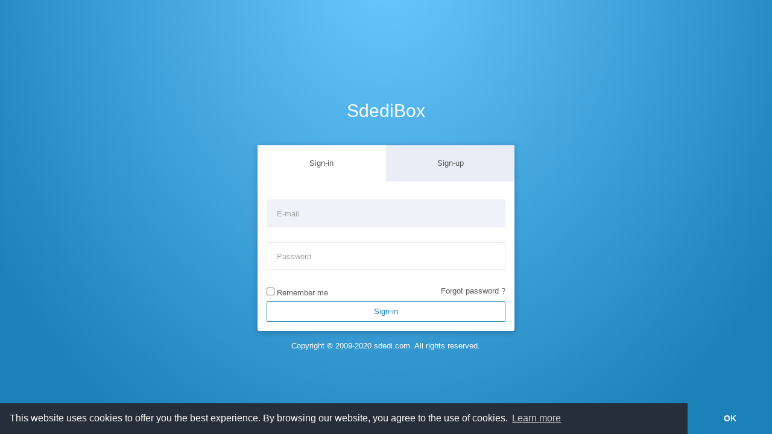

--- FILE ---
content_type: text/html;charset=UTF-8
request_url: https://sdedibox.sdedi.com/login
body_size: 9308
content:
<!doctype html>
<!--
  #%L
  SdediBox
  %%
  Copyright (C) 2016 - 2017 SARL SHPS
  %%
  Unauthorized copying of this file, via any medium is strictly prohibited
  Proprietary and confidential
  #L%
  -->
<html class="no-js">
<head>
    <meta charset="utf-8" />
    <meta name="viewport" content="width=device-width, user-scalable=no, initial-scale=1, maximum-scale=1" />
    <meta http-equiv="X-UA-Compatible" content="IE=edge" />

    <meta name="Language" content="French" />
    <meta https-equiv="Content-Language" content="fr-FR" />
    <title>Sign-in - SdediBox</title>

    
    <link rel="shortcut icon" href="/img/favicon.ico" />

    
    <link rel="stylesheet" href="/vendor/chosen_v1.4.0/chosen.min.css" />

    <link rel="stylesheet" href="/vendor/bootstrap/dist/css/bootstrap.min.css" />
    <link rel="stylesheet" href="/css/spinkit.css" />
    <link rel="stylesheet" href="/styles/font-awesome.css" />
    <link rel="stylesheet" href="/styles/themify-icons.css" />
    <link rel="stylesheet" href="/styles/animate.css" />
    <link rel="stylesheet" href="/styles/sublime.css" />
    <link rel="stylesheet" href="/css/custom.css" />

    <link rel="stylesheet" href="/webjars/toastr/2.1.2/build/toastr.min.css" />

    
    <!--[if lt IE 9]>
    <script src="https://oss.maxcdn.com/libs/html5shiv/3.7.0/html5shiv.js"></script>
    <script src="https://oss.maxcdn.com/libs/respond.js/1.4.2/respond.min.js"></script>
    <![endif]-->

    <script src="/webjars/angularjs/1.6.4/angular.js"></script>
    <script src="/webjars/angular-animate/1.6.4/angular-animate.min.js"></script>
    <script src="/webjars/angular-touch/1.6.4/angular-touch.min.js"></script>
    <script src="/webjars/angular-route/1.6.4/angular-route.min.js"></script>

    <script src="/js/jquery-2.1.1.min.js"></script>
    <script src="/js/bootstrap.min.js"></script>
    <script src="/webjars/toastr/2.1.2/build/toastr.min.js"></script>
    <script src="/vendor/modernizr.js"></script>
    
    <script type="text/javascript">
    var _gaq = _gaq || [];
    _gaq.push(['_setAccount', 'UA-55864836-2']);
    _gaq.push(['_trackPageview']);

    (function () {
        var ga = document.createElement('script');
        ga.type = 'text/javascript';
        ga.async = true;
        ga.src = ('https:' == document.location.protocol ? 'https://ssl' : 'http://www') + '.google-analytics.com/ga.js';
        var s = document.getElementsByTagName('script')[0];
        s.parentNode.insertBefore(ga, s);
    })();
</script>
    
    <link rel="stylesheet" type="text/css" href="/vendor/cookieconsent/cookieconsent.min.css" />
    <script src="/vendor/cookieconsent/cookieconsent.min.js"></script>
    <script type="text/javascript">
        window.addEventListener("load", function(){
            window.cookieconsent.initialise({
                "palette": {
                    "popup": {
                        "background": "#252e39"
                    },
                    "button": {
                        "background": "#1c80b9"
                    }
                },
                "theme": "edgeless",
                "content": {
                    "message": 'This website uses cookies to offer you the best experience. By browsing our website, you agree to the use of cookies.',
                    "dismiss": 'OK',
                    "link": 'Learn more'
                }
            })});
    </script>


</head>

<body class="bg-primary">

<div class="overlay bg-primary"></div>

<div class="center-wrapper">
    <div class="center-content">
        <div class="row no-m">
            <div class="col-xs-10 col-xs-offset-1 col-sm-6 col-sm-offset-3 col-md-4 col-md-offset-4">
                <div class="text-center p15">
                    <a id="logo_font" href="/">SdediBox</a>
                </div>

                <noscript>
                    <div class="col-md-12 alert alert-danger" style="text-align: center;">
                        <span>Javascript must be enabled to use SdediBox</span>
                    </div>
                </noscript>

                

                <!--<div id="cookie-note" class="col-md-12 alert alert-danger" style="text-align: center; display: none;">-->
                    <!--<span th:utext="#{cookies.note}">Les cookies doivent être activés pour utiliser SdediBox</span>-->
                <!--</div>-->

                <!--<div th:if="${param.error != null}" class="col-md-12 alert alert-danger" style="text-align: center;">-->
                    <!--<th:block th:switch="${param.error[0]}">-->
                        <!--<span th:case="${T(com.sdedibox.controller.ErrorController).ERR_INVALID_AUTH}"-->
                              <!--th:utext="#{login.invalid}">Identifiants incorrects</span>-->
                        <!--<span th:case="${T(com.sdedibox.controller.ErrorController).ERR_INSUFFICIENT_AUTH}"-->
                              <!--th:utext="#{login.insufficient}">Accès refusé</span>-->
                        <!--<span th:case="*" th:utext="#{login.error}"></span>-->
                    <!--</th:block>-->
                <!--</div>-->

                <!--<div th:if="${param.confirm != null}" class="col-md-12 alert alert-info" style="text-align: center;">-->
                    <!--<span th:utext="#{login.confirm}">-->
                        <!--Un email vous a été envoyé, veuillez cliquer sur le lien dans l'email pour confirmer-->
                        <!--votre adresse.</span>-->
                <!--</div>-->

                <!--<div th:if="${param.validate != null}" class="col-md-12 alert alert-info" style="text-align: center;">-->
                    <!--<span th:utext="#{login.validate}">Votre email a été validé, vous pouvez maintenant vous-->
                        <!--identifier.</span>-->
                <!--</div>-->

                <section class="panel bg-white no-b">
                    <ul class="switcher-dash-action">
                        <li class="active"><a href="#" class="selected">Sign-in</a>
                        </li>
                        <li><a class="" href="/sign-up">Sign-up</a>
                        </li>
                    </ul>
                    <div class="p15">
                        <form id="login-form" role="form" method="post" action="/login">
                            <input name="username" type="email" class="form-control input-lg mb25" autofocus="autofocus" required="" placeholder="E-mail" />
                            <input name="password" type="password" class="form-control input-lg mb25" required="" placeholder="Password" />
                            <div class="show">
                                <div class="pull-right">
                                    <a href="/forgot">Forgot password ?</a>
                                </div>
                            </div>
                            <label>
                                <input name="remember-me" type="checkbox" value="remember-me" />
                                <span>Remember me</span>
                            </label>

                            <button class="btn btn-primary btn-outline btn-block" type="submit">Sign-in</button>
                        </form>
                    </div>
                </section>
                <p class="text-center">Copyright © 2009-2020 sdedi.com. All rights reserved.</p>
            </div>
        </div>

    </div>
</div>

<script src="/vendor/jquery/dist/jquery.js"></script>

<script>
    $(function() {

        toastr.options = {
            "closeButton": false,
            "debug": false,
            "positionClass": "toast-bottom-right",
            "onclick": null,
            "showDuration": "300",
            "hideDuration": "1000",
            "timeOut": "50000",
            "extendedTimeOut": "1000",
            "showEasing": "swing",
            "hideEasing": "linear",
            "showMethod": "fadeIn",
            "hideMethod": "fadeOut"
        };
        
        if(!navigator.cookieEnabled) {
            var cookiemsg = 'Cookies must be enabled to use SdediBox';
            //$('#cookie-note').css('display', '');
            toastr.error(cookiemsg);
        }

        var validate = false;
        if(validate) {
            var validatemsg = 'Your email address has been confirmed, you can now sign-in.';
            toastr.success(validatemsg);
        }
        
        var confirm = false;
        if(confirm) {
            var confirmmsg = 'An email has been sent to you, please on the link in this email to confirm your address.';
            toastr.info(confirmmsg);
        }
        
        var error = null;
        if(error != null) {
            var errormsg = 'An error happened';
            var invalidmsg = 'Invalid credentials';
            var insufficientmsg = 'Access denied';
            
            var invalidauth = 12;
            var insufficientauth = 11;
            
            if(error[0] == invalidauth) {
                toastr.error(invalidmsg);
            }
            else if (error[0] == insufficientauth) {
                toastr.error(insufficientmsg);
            } 
            else {
                toastr.error(errormsg);
            }
        }
    });
    
    
</script>

</body>

</html>


--- FILE ---
content_type: text/css
request_url: https://sdedibox.sdedi.com/styles/sublime.css
body_size: 168785
content:
/*-
 * #%L
 * SdediBox
 * %%
 * Copyright (C) 2016 - 2017 SARL SHPS
 * %%
 * Unauthorized copying of this file, via any medium is strictly prohibited
 * Proprietary and confidential
 * #L%
 */
/*
* Template Name: Sublime - Web Application Admin Template
* Version: 1.0
* Author: Nyasha
* Website: http://www.nyasha.me/
* Themeforest Portfolio: http://themeforest.net/user/iamnyasha/portfolio?ref=iamnyasha
*/
/* Table of Contents
   *     [SECTION]...........[DESCRIPTION]
   1.    Reset...............Set defaults
   2.    Header..............Header element styles
   3.    Sidebar.............Main sidebar
   4.    Content Layout......App layout content (also contains Modal, Well, and list-group styles)
   5.    Off Screen..........Off Screen styles
   6.	   Alerts..............Custom bootstrap alert styles
   7.	   Breadcrumbs.........Custom bootstrap breadcrumb styles
   8.	   Pagination..........Custom bootstrap pagination styles
   9.	Tables..............Custom bootstrap tables styles
   10.	Panels..............Custom bootstrap panel styles
   11.	Forms...............Custom bootstrap form styles
   12.	Popover.............Custom bootstrap popover styles
   13.	Tooltip.............Custom bootstrap tooltip styles
   14.	Badge...............Custom bootstrap badge styles
   15.   Presentation........Custom bootstrap <code> styles
   16.	Dropdown............Custom bootstrap dropdown styles
   17.	Progress-Bar........Custom bootstrap progress bar styles
   18.	Buttons.............Custom bootstrap button styles
   19.	Navbar..............Custom bootstrap Navbar styles
   20.	Navs................Custom bootstrap navs styles
   21.	Labels..............Custom bootstrap labels styles
   22.	Carousel............Custom bootstrap carousel styles
   23.	Chat Box............Mail, Chat box and chat widget styles
   24.	Tasks...............Tasks page styles
   25.	Timeline............Timeline page styles
   26.	Catalog.......Catalog page styles
   27.	Gallery.............Photo Gallery styles
   28.	400_500.............404, 500, Signin, Signup and lockscreen page styles
   29.	Widgets.............Widget styles
   30.	Switchery...........Switchery iOS switches styles
   31.	Sortable............Nestable and Sortable elements
   32.	FuelUX..............FuelUX elements (Custom checkbox, custom radio boxes, form wizard, pill box, spinner styles)
   33.	Charts..............Chart and map elements
   34.	Utilities...........Helper classes (margins, paddings, borders, and resets)
   35.	Color Scheme........Theme color palette
   36.   Plugins........Theme plugin styles
   Quickly jump to a desired section by doing (CMD/CTRL + F $[SECTION])
*/
/*
 * $Reset
 * Basic global styles
 */
/* Body reset */
/* Selected text */
::-moz-selection {
  background: rgb(28, 128, 185);
  color: white;
  text-shadow: none;
}
::selection {
  background: rgb(28, 128, 185);
  color: white;
  text-shadow: none;
}
body {
  background: #515e72;
  color: #59595a;
  line-height: 1.5;
  direction: ltr;
  -webkit-font-smoothing: antialiased;
  font-family: "Helvetica Neue", Helvetica, Arial, sans-serif;
  font-size: 13px;
  font-weight: normal;
}
@media screen and (min-width: 768px) {
  html,
  body {
    height: 100%;
  }
}
h1,
h2,
h3,
h4,
h5,
h6,
.h1,
.h2,
.h3,
.h4,
.h5,
.h6 {
  font-weight: 400;
  line-height: 1.1;
}
.bolder {
  font-weight: 800;
}
/* Links */
a {
  color: rgb(28, 128, 185);
  text-decoration: none;
  -webkit-transition: 0.25s;
  -moz-transition: 0.25s;
  -o-transition: 0.25s;
  transition: 0.25s;
}
a:visited,
a:active,
a:focus,
a:hover {
  text-decoration: underline;
  color: rgb(28, 128, 185);
  outline: 0;
}
a:active,
a:focus,
a:hover {
  color: rgb(28, 128, 185);
}
[class^="ti-"].pull-right,
[class*=" ti-"].pull-right {
  line-height: inherit;
}
/* hr restyled*/
hr {
  display: block;
  margin: 1em 0;
  padding: 0;
  height: 1px;
  border: 0;
  border-top: 1px solid #e3e6f3;
}
/* Images and avatars */
img {
  max-width: 100%;
  height: auto;
}
img {
  -ms-interpolation-mode: bicubic;
}
.img-rounded {
  -webkit-border-radius: 2px;
  -moz-border-radius: 2px;
  border-radius: 2px;
}
.img-circle {
  -webkit-border-radius: 50%;
  -moz-border-radius: 50%;
  border-radius: 50%;
}
.avatar {
  position: relative;
  display: inline-block;
  width: 100%;
}
.avatar-lg {
  width: 128px;
}
.avatar-md {
  width: 64px;
}
.avatar-sm {
  width: 32px;
}
.avatar-xs {
  width: 16px;
}
.bordered-avatar {
  border: 3px solid #fff;
  background-color: #eaecf6;
}
/* Remove contenteditable outlines */
[contenteditable],
[contenteditable]:hover,
[contenteditable]:active {
  outline: 0;
}
blockquote {
  margin: 15px 0;
  padding: 10px;
  border: 0;
  font-size: 13px;
  float: left;
  display: block;
}
blockquote:before {
  color: #E2E4E9;
  font-family: Georgia, serif;
  content: "“";
  font-size: 40px;
  margin-right: 10px;
  float: left;
  line-height: 1;
}
blockquote p {
  display: inline;
}
.pullquote {
  font-style: italic;
  display: block;
  float: left;
  font-size: 1.6em;
  width: 55%;
}
.pullquote:before {
  font-family: Georgia, serif;
  content: "“";
  font-style: normal;
  font-size: 40px;
  float: left;
  color: #E2E4E9;
}
.drop-cap {
  float: left;
  font-size: 75px;
  line-height: 60px;
  padding-top: 4px;
  padding-right: 8px;
  font-family: Georgia;
}
.drop-cap.boxed {
  padding: 10px;
  margin: 0 5px 5px 0;
  -webkit-border-radius: 2px;
  -moz-border-radius: 2px;
  border-radius: 2px;
}
ol {
  list-style-position: outside;
  list-style-type: decimal;
}
ul {
  list-style-position: outside;
  list-style-type: disc;
  line-height: 1.5;
}
ol.list-style-none,
ul.list-style-none {
  list-style: none;
  padding: 0;
}
.nav {
  padding: 0;
}
.pageload {
  width: 100%;
  height: 100%;
  position: fixed;
  top: 0;
  background-color: rgba(255, 255, 255, 0.9);
  z-index: 99999;
}
.pageload .loader {
  position: absolute;
  margin: -12px 0 0 -12px;
  top: 50%;
  left: 50%;
  text-align: center;
  width: 24px;
}
.loader:after {
  border-radius: 50%;
  width: 24px;
  height: 24px;
  margin: 0 auto;
  display: block;
  z-index: 2000;
  border-radius: 24px;
  content: "";
  -webkit-animation: spinner 400ms linear infinite;
  -moz-animation: spinner 400ms linear infinite;
  -ms-animation: spinner 400ms linear infinite;
  -o-animation: spinner 400ms linear infinite;
  animation: spinner 400ms linear infinite;
}
@-webkit-keyframes spinner {
  0% {
    -webkit-transform: rotate(0deg);
    transform: rotate(0deg);
  }
  100% {
    -webkit-transform: rotate(360deg);
    transform: rotate(360deg);
  }
}
@-moz-keyframes spinner {
  0% {
    -moz-transform: rotate(0deg);
    transform: rotate(0deg);
  }
  100% {
    -moz-transform: rotate(360deg);
    transform: rotate(360deg);
  }
}
@-o-keyframes spinner {
  0% {
    -o-transform: rotate(0deg);
    transform: rotate(0deg);
  }
  100% {
    -o-transform: rotate(360deg);
    transform: rotate(360deg);
  }
}
@-ms-keyframes spinner {
  0% {
    -ms-transform: rotate(0deg);
    transform: rotate(0deg);
  }
  100% {
    -ms-transform: rotate(360deg);
    transform: rotate(360deg);
  }
}
@keyframes spinner {
  0% {
    transform: rotate(0deg);
  }
  100% {
    transform: rotate(360deg);
  }
}
@media print {
  .content-wrap {
    width: 100%;
  }
  .sidebar,
  .header,
  .no-print {
    display: none;
  }
}
body {
  font-family: "Helvetica Neue", Helvetica, Arial, sans-serif;
  font-size: 13px;
  font-weight: 300;
}
h1,
h2,
h3,
h4,
h5,
h6,
.h1,
.h2,
.h3,
.h4,
.h5,
.h6 {
  font-weight: 300;
}
h1,
h2,
h3,
h4,
h5,
h6,
.h1,
.h2,
.h3,
.h4,
.h5,
.h6,
.heading-font {
  font-family: "Helvetica Neue", Helvetica, Arial, sans-serif;
}

h5 {
color: rgb(28, 128, 185); 
}
/*
 *
 * $Header layout
 *
 * Core theme layout styles
 */
/* header element */
.header {
  height: 50px;
  min-height: 50px;
  z-index: 1000;
  -webkit-border-radius: 0;
  -moz-border-radius: 0;
  border-radius: 0;
  border: 0;
  margin: 0;
  box-shadow: 0px 0px 0px 1px rgba(0, 0, 0, 0.04), 0px 1px 2px 0px rgba(0, 0, 0, 0.03);
  /* Branding */
}
.header .navbar-text {
  margin-top: 15.5px;
  margin-bottom: 15.5px;
  margin-right: 15px;
  margin-left: 15px;
}
.header .navbar-btn {
  margin-top: 8px;
  margin-bottom: 8px;
}
.header .btn-lg.navbar-btn {
  margin-top: 2.5px;
  margin-bottom: 2.5px;
}
.header .btn-sm.navbar-btn {
  margin-top: 10px;
  margin-bottom: 10px;
}
.header .btn-xs.navbar-btn {
  margin-top: 14px;
  margin-bottom: 14px;
}
.header li:hover,
.header li a:hover,
.header li a:active {
  background: transparent;
}
.header .brand {
  height: 50px;
  width: 300px;
  float: left;
}

.header .brand a {
  padding-top: 15.5px;
  padding-bottom: 15.5px;
}
.header .brand .navbar-brand {
  font-size: 14px;
  font-weight: 600;
  letter-spacing: 1px;
  padding-top: 0;
  padding-bottom: 0;
  line-height: 50px;
}
.header .brand .navbar-brand img {
    max-height: 32px;
  margin-right: 5px;
  margin-top: -5px;
  display: inline;
}
.header .navbar-nav {
  margin: 0;
}
.header .navbar-nav > li > a {
  padding-top: 15.5px;
  padding-bottom: 15.5px;
  max-height: 50px;
}
.header .navbar-nav > li > a:focus {
  background-color: transparent;
}
.header .header-avatar {
  width: 32px;
  margin-top: -6px;
}
.header > .nav > li > a > .badge {
  position: absolute;
  top: 8px;
  right: 2px;
  width: 16px;
  height: 16px;
  font-size: 11px;
  line-height: 1.3;
  text-align: center;
  padding: 0;
}
.header .header-search {
  position: relative;
  margin-top: 0px;
  margin-bottom: 0px;
}
.header .header-search .search-container {
  top: 10px;
  width: 0;
  -webkit-transition: width 300ms;
  -moz-transition: width 300ms;
  -o-transition: width 300ms;
  transition: width 300ms;
  position: absolute;
  left: 40px;
}
.header .header-search .search-container .search {
  height: 30px;
  border: 0;
  padding: 0;
  text-indent: 10px;
  border-top-right-radius: 2px;
  border-bottom-right-radius: 2px;
  border-top-left-radius: 0;
  border-bottom-left-radius: 0;
}
.header .header-search .toggle-search {
  padding: 5px 9px!important;
  margin: 10px;
  width: 30px;
  height: 30px;
  -webkit-border-radius: 2px;
  -moz-border-radius: 2px;
  border-radius: 2px;
}
.header .header-search.open > a {
  z-index: 1001;
  border-top-right-radius: 0;
  border-bottom-right-radius: 0;
  border-top-left-radius: 2px;
  border-bottom-left-radius: 2px;
}
.header .header-search.open .search-container {
  width: 300px;
}
.header .header-search.open .search-container .search {
  padding-right: 12px;
}
.header .notifications {
  position: relative;
}
.header .notifications .panel {
  border: 0;
}
.header .notifications .panel-heading {
  padding: 5px 15px;
  border-top-right-radius: 0;
  border-top-left-radius: 0;
}
.header .notifications ul li a {
  font-size: 13px;
}
.header .notifications .panel-footer {
  padding: 5px 15px;
}
.header .notifications .panel-footer > a {
  font-size: 13px;
}
.header .notifications .m-body {
  display: block;
  overflow: hidden;
}
.header .notifications .time {
  display: block;
}
.header .notifications .label {
  font-size: 10px;
}
.header .notifications a:hover,
.header .notifications a:visited,
.header .notifications a:active {
  color: #59595a;
}
.horizontal-layout .brand {
  width: auto;
  background-color: transparent;
}
@media screen and (min-width: 768px) {
  .header {
    position: absolute;
    width: 100%;
    padding: 0 15px;
    /* Branding */
  }
  .header .navbar-form {
    margin-top: 8px;
    margin-bottom: 8px;
  }
  .header .brand {
    margin-left: -15px;
  }
  .header .brand .navbar-brand {
    width: 100%;
  }
  .header .header-avatar {
    float: left;
  }
  .header .notifications .dropdown-menu {
    min-width: 350px;
  }
  .app > header .dropdown-menu {
    border-top: 0;
    padding: 0;
    -webkit-box-shadow: 0px 2px 5px rgba(88, 96, 114, 0.05);
    box-shadow: 0px 2px 5px rgba(88, 96, 114, 0.05);
    -webkit-animation-duration: 300ms;
    -moz-animation-duration: 300ms;
    animation-duration: 300ms;
  }
}
@media (max-width: 767px) {
  .header {
    width: 100%;
    min-height: 50px;
    height: auto;
  }
  .header.header-fixed {
    position: fixed;
    width: 100%;
    top: 0;
  }
  .header > .brand {
    width: 100%;
    text-align: center;
  }
  .header > .brand .navbar-brand {
    display: inline-block;
    float: none;
    text-align: center;
  }
  .header .notifications {
    margin-right: 10px;
  }
  .header .navbar-nav .open .dropdown-menu {
    position: absolute;
    margin-top: 0;
    background-color: #fff;
    -webkit-box-shadow: 0 0 5px rgba(0, 0, 0, 0.2);
    box-shadow: 0 0 5px rgba(0, 0, 0, 0.2);
  }
  .header .navbar-collapse {
    width: 100%;
  }
  .header .off-right {
    position: absolute;
    right: 0;
    top: 0;
  }
  .header .off-left {
    position: absolute;
    left: 0;
    top: 0;
  }
  .header .navbar-toggle,
  .header .brand [data-toggle="offscreen"] {
    z-index: 999;
    padding: 0 15px;
    background-color: transparent;
    background-image: none;
    border: 0;
    -webkit-border-radius: 2px;
    -moz-border-radius: 2px;
    border-radius: 2px;
    line-height: 50px;
  }
  .header .navbar-toggle {
    padding: 0 15px!important;
    line-height: 50px;
    margin: 0;
  }
  .header .search-container {
    width: 100%;
    max-width: 220px;
  }
  .app > .header > .nav > li {
    float: left;
  }
  .app > .header > .navbar-nav {
    float: left;
  }
  .app > .header > .navbar-right {
    float: right;
  }
  .app > .header .dropdown-menu {
    position: fixed!important;
    top: auto;
    left: 0;
    right: 0;
    -webkit-border-radius: 0 !important;
    -moz-border-radius: 0 !important;
    border-radius: 0 !important;
  }
  .app > header .dropdown-menu {
    padding: 0;
    border-bottom: 1px solid #e3e6f3 !important;
    -webkit-box-shadow: none !important;
    box-shadow: none !important;
    -webkit-animation-duration: 0ms;
    -moz-animation-duration: 0ms;
    animation-duration: 0ms;
  }
}
.app > .header {
  background-color: rgb(28, 128, 185);
}
.app > .header .brand {
  background-color: rgb(28, 128, 185);
}
.app > .header .brand a,
.app > .header .brand a:hover {
  color: rgba(28, 128, 185, 0.9);
}
.app > .header .navbar-toggle,
.app > .header .nav > li > a,
.app > .header .bg-none {
  color: #FFFFFF;
}

.app > .header .navbar-toggle,
.app > .header .nav > li.active > a,
.app > .header .bg-none {
  color: #a7d7ff;
}

@media screen and (min-width: 768px) {
  .header .nav > li > a:hover,
  .header .nav > li > a:focus,
  .header .nav .open > a,
  .header .nav .open > a:hover,
  .header .nav .open > a:focus {
    background-color: #1377c9;
  }
}
.header .open a.toggle-search,
.header a.toggle-search:hover {
  background-color: #1377c9;
}
/*
 * $Sidebar layout
 *
 * Core theme layout styles
 */
/* main sidebar */
.sidebar {
  width: 200px;
}
.sidebar .nav-title {
  font-size: 11px;
  padding: 25px 15px 0;
}
.sidebar > footer {
  position: absolute;
  bottom: 0;
  width: 100%;
}
/* Menu links */
.main-navigation ul > li > a {
  display: block;
  padding: 10px 15px;
  text-align: left;
  width: 100%;
}
.main-navigation ul > li i {
  padding-right: 10px;
  min-width: 25px;
  text-align: center;
  font-size: 11px;
}
.main-navigation .nav > li > a:hover,
.main-navigation .nav > li > a:focus,
.main-navigation .nav .open > a,
.main-navigation .nav .open > a:hover,
.main-navigation .nav .open > a:focus {
  border-color: transparent;
  background-color: transparent;
}
.main-navigation {
  position: absolute;
  top: 0;
  bottom: 0;
  left: 0;
  right: 0;
  overflow-y: scroll;
  -webkit-overflow-scrolling: touch;
}
/* Disable background highlighting on touch devices */
.touch li:hover,
.touch li:focus,
.touch a:hover,
.touch a:focus {
  background-color: transparent!important;
}
/* collapsible menu */
.app .sidebar ul > li {
  position: relative;
  display: block;
}
.app .sidebar ul > li:before,
.app .sidebar ul > li:after {
  content: " ";
  display: table;
}
.app .sidebar ul > li:after {
  clear: both;
}
.app .sidebar ul > li a {
  position: relative;
}
.app .sidebar ul > li.open > .dropdown-menu {
  display: block;
}
.app .sidebar ul > li.open > a .toggle-accordion:before {
  content: "\e64b";
}
.app .sidebar ul > li > ul {
  position: relative;
  display: none;
  padding: 0;
  margin: 0;
  list-style: none;
  -webkit-transition: background-color 400ms ease;
  -moz-transition: background-color 400ms ease;
  -o-transition: background-color 400ms ease;
  transition: background-color 400ms ease;
}
.app .sidebar .nav > li > .sub-menu > li > a {
  padding: 8px 15px 8px 44px!important;
}
.app .sidebar .nav > li > .sub-menu > li > a + .sub-menu > li > a {
  padding: 8px 15px 8px 60px!important;
}
.app .sidebar .nav > li > .sub-menu > li > a + .sub-menu > li > a + .sub-menu > li > a {
  padding: 8px 15px 8px 80px!important;
}
.app .sidebar .nav > li > .sub-menu > li > a + .sub-menu > li > a + .sub-menu > li > a + .sub-menu > li > a {
  padding: 8px 15px 8px 100px!important;
}
.app .sidebar li a .toggle-accordion {
  float: right;
  padding: 0;
  font-size: 8px;
  line-height: 20px;
  min-width: 25px!important;
}
.app .sidebar li a .toggle-accordion:before {
  font-family: "themify";
  font-style: normal;
  font-weight: normal;
  content: "\e649";
}
@media screen and (min-width: 768px) {
  .app.small-menu {
    /* Uncomment this if you want the layout to be scrollable with small menu
        &.boxed > .header {
            width: inherit;
        }
        > .header {
            position: fixed;
        }
        .wrapper {
            position: relative;
        }
        .main-navigation {
            position: relative;
            overflow: visible;
        }*/
  }
  .app.small-menu .brand {
    width: 70px;
  }
  .app.small-menu .navbar-brand {
    width: 100%;
    text-align: center;
  }
  .app.small-menu .navbar-brand span {
    display: none;
    visibility: hidden;
  }
  .app.small-menu .navbar-brand i {
    margin: 0;
  }
  .slimScrollDiv {
    overflow: visible!important;
  }
  .app.small-menu .sidebar {
    width: 70px;
  }
  .app.small-menu .sidebar .nav-title {
    text-align: center;
  }
  .app.small-menu .sidebar .main-navigation {
    overflow: visible;
  }
  .app.small-menu .sidebar .main-navigation > ul > li.open > .sub-menu {
    display: none!important;
  }
  .app.small-menu .sidebar .main-navigation > ul > li {
    position: relative;
    text-align: center;
  }
  .app.small-menu .sidebar .main-navigation > ul > li > a {
    padding: 15px;
  }
  .app.small-menu .sidebar .main-navigation > ul > li > a > span {
    display: none;
    visibility: hidden;
  }
  .app.small-menu .sidebar .main-navigation > ul > li i {
    display: block;
    padding: 0;
    min-width: 100%;
  }
  .app.small-menu .sidebar .main-navigation > ul > li:hover > .sub-menu {
    display: block!important;
  }
  .app.small-menu .sidebar .main-navigation .nav > li > a > .toggle-accordion {
    display: none;
  }
  .app.small-menu .sidebar .main-navigation .nav > li > .sub-menu {
    position: absolute;
    top: 0;
    left: 100%;
    border: 1px solid #e3e6f3;
    border-left: 0;
    background: #fff;
    z-index: 1000;
    display: none!important;
    padding: 0;
    list-style: none;
    min-width: 180px;
  }
  .app.small-menu .sidebar .main-navigation .nav > li > .sub-menu > li.active,
  .app.small-menu .sidebar .main-navigation .nav > li > .sub-menu > li > a:hover {
    background-color: #f1f2f9;
  }
  .app.small-menu .sidebar .main-navigation .nav > li > .sub-menu > li > a {
    margin: 0;
    padding: 3px 20px!important;
    width: 100%;
    font-size: 13px;
    color: #59595a;
    text-align: left;
  }
  .app.small-menu .sidebar .main-navigation .nav > li > .sub-menu > li > a + .sub-menu > li > a {
    padding: 8px 15px 8px 30px!important;
  }
  .app.small-menu .sidebar .main-navigation .nav > li > .sub-menu > li > a + .sub-menu > li > a + .sub-menu > li > a {
    padding: 8px 15px 8px 44px!important;
  }
  .app.small-menu .sidebar .main-navigation .nav > li > .sub-menu > li > a + .sub-menu > li > a + .sub-menu > li > a + .sub-menu > li > a {
    padding: 8px 15px 8px 50px!important;
  }
}
/* Sidebar sizes */
@media screen and (min-width: 768px) {
  .sidebar-300 {
    width: 300px;
  }
  .sidebar-250 {
    width: 250px;
  }
  .sidebar-400 {
    width: 400px;
  }
}
@media (max-width: 767px) {
  .main-navigation {
    position: relative;
  }
  .app aside.offscreen-right .content-wrap {
    position: relative;
    height: 100%;
  }
  .app aside.offscreen-right .wrapper {
    position: absolute;
    top: 0;
    right: 0;
    bottom: 0;
    left: 0;
    overflow-x: hidden;
    overflow-y: auto;
  }
  .sidebar-300,
  .sidebar-250,
  .sidebar-400 {
    width: 100%;
  }
}
.sidebar {
  background-color: #4f5061;
  color: #b2b7c3;
}
.sidebar a,
.sidebar .nav-title {
  color: #b2b7c3;
}
.app:not(.small-menu) .main-navigation > ul > li > ul > li.active a,
.app:not(.small-menu) .main-navigation > ul > li > ul > li a:hover {
  color: #ebedf0;
}
.main-navigation > ul > li:hover > a {
  color: #ebedf0;
}
.main-navigation > ul > li .sub-menu {
  background-color: #525365;
}
@media screen and (min-width: 768px) {
  .small-menu .main-navigation > ul > li.open {
    background-color: #4a4b5b;
  }
  .small-menu .main-navigation .nav > li > .sub-menu .sub-menu {
    background-color: #4f5061;
  }
}
/*
 * $Content Layout
 *
 * Core theme layout styles
 */
/* main app area */
.main-content {
  background: #f1f4f9;
}
.main-content .content-wrap .wrapper {
  padding: 15px;
}

.main-content .content-wrap .wrapper2 {
    padding: 15px 8% 8%;
}
.main-content .content-wrap .wrapper:before,
.main-content .content-wrap .wrapper:after {
  content: " ";
  display: table;
}
.main-content .content-wrap .wrapper:after {
  clear: both;
}
.main-content .content-wrap .wrapper .row {
  margin-right: -7.5px;
  margin-left: -7.5px;
}
.main-content .content-wrap .wrapper .col-xs-1, .col-sm-1, .col-md-1, .col-lg-1, .col-xs-2, .col-sm-2, .col-md-2, .col-lg-2, .col-xs-3, .col-sm-3, .col-md-3, .col-lg-3, .col-xs-4, .col-sm-4, .col-md-4, .col-lg-4, .col-xs-5, .col-sm-5, .col-md-5, .col-lg-5, .col-xs-6, .col-sm-6, .col-md-6, .col-lg-6, .col-xs-7, .col-sm-7, .col-md-7, .col-lg-7, .col-xs-8, .col-sm-8, .col-md-8, .col-lg-8, .col-xs-9, .col-sm-9, .col-md-9, .col-lg-9, .col-xs-10, .col-sm-10, .col-md-10, .col-lg-10, .col-xs-11, .col-sm-11, .col-md-11, .col-lg-11, .col-xs-12, .col-sm-12, .col-md-12, .col-lg-12 {
  padding-left: 0px;
  padding-right: 0px;
}
.main-content .header .nav > li:active > a,
.main-content .header .nav > li.active > a {
  background-color: #f1f4f9;
  color: #59595a;
}
section.main-content > footer,
section.main-content > .fffix > footer,
aside > footer,
aside > .fffix > footer {
  height: 50px;
  padding: 0 15px;
}
section.main-content > footer .footer-text,
section.main-content > .fffix > footer .footer-text,
aside > footer .footer-text,
aside > .fffix > footer .footer-text,
section.main-content > footer p,
section.main-content > .fffix > footer p,
aside > footer p,
aside > .fffix > footer p {
  margin-top: 15.5px;
  margin-bottom: 15.5px;
  margin-right: 15px;
  margin-left: 15px;
}
section.main-content > footer .navbar-btn,
section.main-content > .fffix > footer .navbar-btn,
aside > footer .navbar-btn,
aside > .fffix > footer .navbar-btn {
  margin-top: 8px;
  margin-bottom: 8px;
}
section.main-content > footer .btn-lg.navbar-btn,
section.main-content > .fffix > footer .btn-lg.navbar-btn,
aside > footer .btn-lg.navbar-btn,
aside > .fffix > footer .btn-lg.navbar-btn {
  margin-top: 2.5px;
  margin-bottom: 2.5px;
}
section.main-content > footer .btn-sm.navbar-btn,
section.main-content > .fffix > footer .btn-sm.navbar-btn,
aside > footer .btn-sm.navbar-btn,
aside > .fffix > footer .btn-sm.navbar-btn {
  margin-top: 10px;
  margin-bottom: 10px;
}
section.main-content > footer .btn-xs.navbar-btn,
section.main-content > .fffix > footer .btn-xs.navbar-btn,
aside > footer .btn-xs.navbar-btn,
aside > .fffix > footer .btn-xs.navbar-btn {
  margin-top: 14px;
  margin-bottom: 14px;
}
.layout .header {
  z-index: 997;
}
.equal-blocks {
  display: table;
  width: 100%;
  border-spacing: 0;
  table-layout: fixed;
}
.equal-blocks > .block {
  height: 100%;
  position: relative;
  display: table-cell;
  vertical-align: middle;
  float: none;
}
@media screen and (min-width: 768px) {
  .container,
  .app {
    position: relative;
    height: 100%;
  }
  section .wrapper,
  aside .wrapper {
    position: absolute;
    top: 0;
    right: 0;
    bottom: 0;
    left: 0;
    overflow-x: hidden;
    overflow-y: auto;
  }
  section.main-content > footer,
  section.main-content > .fffix > footer,
  aside > footer,
  aside > .fffix > footer {
    position: absolute;
    right: 0;
    bottom: 0;
    left: 0;
  }
  .app > .layout {
    height: 100%;
    display: table;
    table-layout: fixed;
    width: 100%;
    overflow: hidden;
  }
  .app > .layout > section,
  .app > .layout > aside {
    height: 100%;
    position: relative;
    display: table-cell;
    vertical-align: top;
    float: none;
  }
  .app .header-fixed + .layout {
    padding-top: 50px;
  }
  .content-wrap {
    position: relative;
    height: 100%;
  }
  .header + .content-wrap .wrapper {
    top: 50px;
  }
  .slimscroll {
    position: absolute;
    top: 0;
    right: 0;
    bottom: 0;
    left: 0;
  }
}
@media (max-width: 767px) {
  .app .layout {
    position: relative;
    width: 100%;
    overflow: hidden;
  }
  .app .header-fixed + .layout {
    padding-top: 100px;
  }
  .main-content {
    overflow: hidden;
  }
  .main-content .header {
    padding: 0 15px;
  }
  .main-content .header > ul > li {
    display: block;
    float: left;
  }
  .main-content .header.header-fixed + .content-wrap {
    padding-top: 65px;
  }
  .main-content .header.header-fixed + .content-wrap.no-padding {
    padding-top: 50px;
  }
}
/* Chat panel */
.chat-sidebar .user {
  position: relative;
}
.chat-sidebar .user i {
  position: absolute;
  right: 0;
  top: 10px;
}
@media screen and (min-width: 768px) {
  .app aside.chat-sidebar {
    width: 300px;
    display: none;
  }
  .app aside.chat-sidebar .wrapper {
    -webkit-animation-duration: 500ms;
    -moz-animation-duration: 500ms;
    animation-duration: 500ms;
  }
  .app.move-right .chat-sidebar {
    display: table-cell;
  }
  .app.move-right .chat-sidebar .slimScrollDiv,
  .app.move-right .chat-sidebar .slimscroll {
    height: 100%!important;
  }
}
.chat-user {
  display: block;
  clear: both;
  position: relative;
  cursor: pointer;
  margin: 5px;
  padding: 10px;
  -webkit-border-radius: 2px;
  -moz-border-radius: 2px;
  border-radius: 2px;
}
.chat-user:hover {
  background-color: rgba(0, 0, 0, 0.05);
}
.chat-user p {
  margin: 0;
}
.chat-user .user-avatar {
  float: left;
  margin-right: 10px;
  position: relative;
}
.chat-user .user-avatar img {
  width: 35px;
}
.chat-user .user-avatar .status {
  position: absolute;
  right: 0;
  top: 0;
  border: 2px solid #fff;
  -webkit-border-radius: 50%;
  -moz-border-radius: 50%;
  border-radius: 50%;
  width: 12px;
  height: 12px;
  margin-top: -2px;
}
.chat-user .user-details {
  overflow: hidden;
}
.chat-user .user-details .user-department {
  display: block;
  color: #727274;
}
.chat-user .user-details .status {
  height: 14px;
  position: absolute;
  right: 15px;
  top: 50%;
  margin-top: -7px;
}
/* Loading wrapper */
.loader {
  top: 50%;
  -webkit-transform: translate(0, -50%);
  -moz-transform: translate(0, -50%);
  -ms-transform: translate(0, -50%);
  -o-transform: translate(0, -50%);
  transform: translate(0, -50%);
  position: relative;
  margin-left: auto;
  margin-right: auto;
  text-align: center;
}
.loader:after {
  border: solid 1px transparent;
  border-top-color: rgb(28, 128, 185);
  border-left-color: rgb(28, 128, 185);
}
.ti-caret:before {
  font-size: 10px!important;
}
.cover {
  -webkit-background-size: cover;
  -moz-background-size: cover;
  -o-background-size: cover;
  background-size: cover;
  background-repeat: no-repeat;
  background-position: center;
  position: absolute;
  top: 0;
  bottom: 0;
  left: 0;
  right: 0;
  width: 100%;
  height: 100%;
  z-index: 0;
}
.overlay {
  position: absolute;
  top: 0;
  bottom: 0;
  left: 0;
  right: 0;
  opacity: 0.95;
  filter: alpha(opacity=95);
  z-index: 0;
}
/* Layout options */
.fixed-scroll.boxed > .header {
  width: inherit;
}
.fixed-scroll > .header {
  position: fixed;
}
.fixed-scroll .wrapper {
  position: relative;
}
.fixed-scroll .main-navigation {
  position: relative;
  overflow: visible;
}
.boxed {
  margin-right: auto;
  margin-left: auto;
}
@media (min-width: 768px) {
  .boxed {
    width: 750px;
  }
}
@media (min-width: 992px) {
  .boxed {
    width: 970px;
  }
}
@media (min-width: 1200px) {
  .boxed {
    width: 1170px;
  }
}
.app.horizontal-layout > .header .brand {
  background-color: transparent;
}
@media (max-width: 767px) {
  .app.horizontal-layout > .header .navbar-collapse .dropdown-menu {
    position: relative!important;
    top: auto;
    -webkit-box-shadow: none;
    box-shadow: none;
  }
  .app.horizontal-layout .nav li:before,
  .app.horizontal-layout .nav li:after {
    content: " ";
    display: table;
  }
  .app.horizontal-layout .nav li:after {
    clear: both;
  }
}
.language-dropdown .flag {
  width: 16px;
  margin-top: -2px;
}
.right-menu .header-search .search-container {
  left: auto;
  right: 40px;
}
.right-menu .header-search .search-container .search {
  border-top-right-radius: 0;
  border-bottom-right-radius: 0;
  border-top-left-radius: 2px;
  border-bottom-left-radius: 2px;
}
.right-menu .header-search.open > a {
  border-top-right-radius: 2px;
  border-bottom-right-radius: 2px;
  border-top-left-radius: 0;
  border-bottom-left-radius: 0;
}
@media screen and (min-width: 768px) {
  .right-menu .brand {
    float: right;
    margin-left: 0;
    margin-right: -15px;
  }
}
.right-menu.small-menu .brand {
  float: right;
}
.right-menu.small-menu .main-navigation > ul > li .sub-menu {
  border-left: 1px solid #e3e6f3 !important;
  border-right: 0!important;
}
@media screen and (min-width: 768px) {
  .right-menu.small-menu .main-navigation > ul > li > .sub-menu {
    left: auto!important;
    right: 100%!important;
  }
  .right-menu .header .navbar-nav.navbar-right:last-child {
    margin-right: 0;
    margin-left: -15px;
  }
}
[data-animation] {
  visibility: hidden;
}
.animated {
  visibility: visible!important;
}
.visible {
  visibility: visible;
}
.arrow {
  position: absolute;
  height: 0;
  width: 0;
}
.arrow:after {
  border-width: 10px;
  content: "";
  border-color: rgba(0, 0, 0, 0);
  border-style: solid;
  display: block;
}
.arrow.left:after {
  border-left-color: #fff;
  border-right-width: 0;
  content: " ";
}
.arrow.left,
.arrow.right {
  top: 50%;
  margin-top: -10px;
}
.arrow.left {
  left: 0;
}
.arrow.right:after {
  border-right-color: #fff;
  border-left-width: 0;
  content: " ";
}
.arrow.right {
  right: 10px;
}
.fffix {
  position: relative;
  display: block;
  height: 100%;
  width: 100%;
}
/*
 * $Off Screen Menu
 *
 */
@media (max-width: 767px) {
  html,
  body {
    height: 100%;
  }
  .offscreen {
    overflow: hidden;
  }
  .app {
    position: relative;
    width: 100%;
    height: 100%;
  }
  .app.move-right .main-content .fffix,
  .app.move-left .main-content .fffix {
    position: static;
  }
  .app.move-right > .header,
  .app.move-left > .header {
    z-index: 0;
  }
  .layout,
  .header {
    -webkit-backface-visibility: hidden;
    position: relative;
    width: 100%;
    -webkit-transition: transform 300ms ease 0s;
    -moz-transition: transform 300ms ease 0s;
    -o-transition: transform 300ms ease 0s;
    transition: transform 300ms ease 0s;
  }
  .layout:before,
  .layout:after {
    content: " ";
    display: table;
  }
  .layout:after {
    clear: both;
  }
  .offscreen-left {
    -webkit-backface-visibility: hidden;
    width: 300px;
    height: 100%;
    overflow: auto;
    box-sizing: content-box;
    -webkit-overflow-scrolling: touch;
    -webkit-transform: translate(-100%, 0);
    -moz-transform: translate(-100%, 0);
    -ms-transform: translate(-100%, 0);
    -o-transform: translate(-100%, 0);
    transform: translate(-100%, 0);
    -webkit-transform: translate3d(-100%, 0, 0);
    -moz-transform: translate3d(-100%, 0, 0);
    -ms-transform: translate(-100%, 0, 0);
    -o-transform: translate3d(-100%, 0, 0);
    transform: translate3d(-100%, 0, 0);
    position: absolute;
    top: 0;
    bottom: 0;
    left: 0;
  }
  .offscreen-left * {
    -webkit-backface-visibility: hidden;
    -webkit-transform: translate3d(0, 0, 0);
  }
  .offscreen-right {
    -webkit-backface-visibility: hidden;
    width: 300px;
    height: 100%;
    overflow: auto;
    box-sizing: content-box;
    -webkit-overflow-scrolling: touch;
    -webkit-transform: translate(100%, 0);
    -moz-transform: translate(100%, 0);
    -ms-transform: translate(100%, 0);
    -o-transform: translate(100%, 0);
    transform: translate(100%, 0);
    -webkit-transform: translate3d(100%, 0, 0);
    -moz-transform: translate3d(100%, 0, 0);
    -ms-transform: translate(100%, 0, 0);
    -o-transform: translate3d(100%, 0, 0);
    transform: translate3d(100%, 0, 0);
    position: absolute;
    top: 0;
    bottom: 0;
    right: 0;
  }
  .offscreen-right * {
    -webkit-backface-visibility: hidden;
  }
  .move-left > .layout,
  .move-left > .header {
    -webkit-transform: translate(300px, 0);
    -moz-transform: translate(300px, 0);
    -ms-transform: translate(300px, 0);
    -o-transform: translate(300px, 0);
    transform: translate(300px, 0);
    -webkit-transform: translate3d(300px, 0, 0);
    -moz-transform: translate3d(300px, 0, 0);
    -ms-transform: translate(300px, 0, 0);
    -o-transform: translate3d(300px, 0, 0);
    transform: translate3d(300px, 0, 0);
    -webkit-transition: transform 300ms ease;
    -moz-transition: transform 300ms ease;
    -o-transition: transform 300ms ease;
    transition: transform 300ms ease;
  }
  .move-right > .layout,
  .move-right > .header {
    -webkit-transform: translate(-300px, 0);
    -moz-transform: translate(-300px, 0);
    -ms-transform: translate(-300px, 0);
    -o-transform: translate(-300px, 0);
    transform: translate(-300px, 0);
    -webkit-transform: translate3d(-300px, 0, 0);
    -moz-transform: translate3d(-300px, 0, 0);
    -ms-transform: translate(-300px, 0, 0);
    -o-transform: translate3d(-300px, 0, 0);
    transform: translate3d(-300px, 0, 0);
    -webkit-transition: transform 300ms ease;
    -moz-transition: transform 300ms ease;
    -o-transition: transform 300ms ease;
    transition: transform 300ms ease;
  }
  .offscreen > .layout {
    position: absolute;
    top: 0;
    bottom: 0;
    overflow: visible;
  }
  .no-csstransforms .offscreen-left {
    left: -300px;
  }
  .no-csstransforms .offscreen-right {
    right: -300px;
  }
  .no-csstransforms .move-right > .layout,
  .no-csstransforms .move-right > .header {
    right: 300px;
  }
  .no-csstransforms .move-left > .layout,
  .no-csstransforms .move-left > .header {
    left: 300px;
  }
  .move-left .exit-offscreen,
  .move-right .exit-offscreen {
    -webkit-backface-visibility: hidden;
    cursor: pointer;
    display: block;
    position: absolute;
    background: rgba(255, 255, 255, 0.1);
    top: 0;
    bottom: 0;
    left: 0;
    right: 0;
    z-index: 9999;
    -webkit-tap-highlight-color: rgba(0, 0, 0, 0);
  }
}
.widget {
  position: relative;
  -webkit-border-radius: 2px;
  -moz-border-radius: 2px;
  border-radius: 2px;
  margin-bottom: 15px;
  background-color: #fff;
}
.widget .widget-header,
.widget .widget-body,
.widget .widget-footer {
  position: relative;
  padding: 15px;
  z-index: 995;
}
.widget .widget-header:before,
.widget .widget-body:before,
.widget .widget-footer:before,
.widget .widget-header:after,
.widget .widget-body:after,
.widget .widget-footer:after {
  content: " ";
  display: table;
}
.widget .widget-header:after,
.widget .widget-body:after,
.widget .widget-footer:after {
  clear: both;
}
.widget .widget-header {
  border-top-left-radius: 2px;
  border-top-right-radius: 2px;
}
.widget .widget-footer {
  border-bottom-left-radius: 2px;
  border-bottom-right-radius: 2px;
}
.dash-tile {
  position: relative;
  background-color: #fff;
  -webkit-border-radius: 2px;
  -moz-border-radius: 2px;
  border-radius: 2px;
  padding: 15px;
  margin-bottom: 20px;
}
.dash-tile .tile-title {
  text-transform: uppercase;
  font-size: 85%;
}
.dash-tile .tile-title.title-heading {
  width: 100%;
  position: relative;
}
.dash-tile .tile-title.title-heading:after {
  content: '';
  position: absolute;
  left: 0;
  right: 0;
  bottom: -5px;
  border-bottom: 1px solid rgba(255, 255, 255, 0.24);
  border-top: 1px solid rgba(133, 133, 133, 0.01);
}
.dash-tile .tile-stats {
  font-size: 24px;
  margin-top: 15px;
}
.dash-tile .tile-chart {
  width: 100%;
  position: absolute!important;
  bottom: 25px;
  left: 0;
  right: 0;
  height: 40px;
}
.dash-tile .tile-bottom {
  display: block;
  white-space: nowrap;
  margin-top: 1px;
}
.dash-tile .tile-icon {
  position: absolute;
  top: 50%;
  right: 15px;
  font-size: 80px;
  color: rgba(0, 0, 0, 0.1);
  line-height: 0;
  margin-top: -40px;
}
/*
 *  Toggle $Accordion
 *
 */
.accordion dt,
.toggle dt {
  display: block;
  position: relative;
  text-decoration: none;
  background: #ffffff;
  -webkit-border-radius: 2px;
  -moz-border-radius: 2px;
  border-radius: 2px;
  margin-bottom: 10px;
  -webkit-box-shadow: 0 1px 1px rgba(0, 0, 0, 0.05);
  box-shadow: 0 1px 1px rgba(0, 0, 0, 0.05);
}
.accordion dt a,
.toggle dt a {
  color: #59595a;
  padding: 15px;
  display: block;
  font-weight: 400;
}
.accordion dt a:after,
.toggle dt a:after {
  font-family: 'themify';
  speak: none;
  font-style: normal;
  font-weight: normal;
  font-variant: normal;
  text-transform: none;
  line-height: 24px;
  -moz-osx-font-smoothing: grayscale;
  content: "\e61a";
  position: absolute;
  right: 10px;
  width: 24px;
  height: 24px;
  text-align: center;
  font-size: 12px;
  border: 1px solid #d1d6eb;
  color: #d1d6eb;
  -webkit-border-radius: 50%;
  -moz-border-radius: 50%;
  border-radius: 50%;
  top: 50%;
  margin-top: -12px;
}
.accordion dt a.active:after,
.toggle dt a.active:after {
  content: "\e622";
}
.accordion dd,
.toggle dd {
  padding: 0 15px 15px;
}
.accordion dd a,
.toggle dd a {
  display: block;
}
.accordion dd,
.toggle dd {
  border-top: 0;
}
.accordion dd:last-of-type,
.toggle dd:last-of-type {
  position: relative;
}
/*
 *  $Widgets
 *
 */
.post .list-group-item,
.panel.post .panel-heading {
  border-color: #1AADD1;
}
/* Toggle */
.toggle-active {
  cursor: pointer;
}
.toggle-active.active {
  color: #daac16;
}
/* Circular icon */
.circle-icon {
  float: left;
  margin-right: 15px;
  width: 50px;
  height: 50px;
  -webkit-border-radius: 100%;
  -moz-border-radius: 100%;
  border-radius: 100%;
  color: #fff;
  text-align: center;
  font-size: 20px;
  line-height: 50px;
}
.header .circle-icon {
  width: 32px;
  height: 32px;
  margin: 0;
  position: relative;
}
.header .circle-icon > i {
  position: absolute;
  top: 50%;
  left: 50%;
  margin: -6px 0 0 -6px;
  font-size: 12px;
}
/* Photo Post Widget */
.imgpost-heading,
.photobox-heading {
  position: relative;
  height: 150px;
  padding: 0;
}
.imgpost-heading .bxslider,
.photobox-heading .bxslider {
  margin: 0;
  padding: 0;
}
.imgpost-heading .bx-wrapper,
.photobox-heading .bx-wrapper,
.imgpost-heading .bx-viewport,
.photobox-heading .bx-viewport,
.imgpost-heading .bx-viewport,
.photobox-heading .bx-viewport,
.imgpost-heading .bxslider,
.photobox-heading .bxslider,
.imgpost-heading .bxslider li,
.photobox-heading .bxslider li {
  height: 100%;
}
.imgpost-heading .cover,
.photobox-heading .cover {
  -webkit-background-size: cover;
  -moz-background-size: cover;
  -o-background-size: cover;
  background-size: cover;
  background-repeat: no-repeat;
  background-position: center;
  position: absolute;
  top: 0;
  left: 0;
  right: 0;
  bottom: 0;
  display: block;
  border-radius: 4px 4px 0 0;
}
/* Photo Widget */
.photobox-heading {
  background: #ffffff url(../img/cover.jpg) no-repeat center center;
  -webkit-background-size: cover;
  -moz-background-size: cover;
  -o-background-size: cover;
  background-size: cover;
}
.photobox {
  min-height: 150px;
  padding: 0;
  border: 0;
  position: relative;
  overflow: hidden;
}
.photobox .thumb {
  float: right;
  margin-right: 15px;
  margin-top: 15px;
  cursor: pointer;
}
.photobox .centered-hero {
  position: absolute;
  top: 50%;
  width: 100%;
  margin-top: -13px;
  color: #fff;
}
.photobox .centered-hero .title {
  color: #fff;
  font-size: 18px;
}
.photobox .photobox-body {
  padding: 15px;
  background-color: #fff;
  position: relative;
  bottom: 0;
}
.status-avatar {
  margin-top: -47px;
}
.post-media {
  width: 100%;
  position: relative;
  margin: 15px 0;
}
.post-comments .avatar {
  max-width: 48px;
  -webkit-border-radius: 50%;
  -moz-border-radius: 50%;
  border-radius: 50%;
}
.post-comments .comment {
  overflow: hidden;
}
.post-comments .comment-meta {
  margin-bottom: 5px;
}
.post-comments .comment-author a,
.post-comments .comment-meta a {
  color: #1a1a1a;
}
.user-meta {
  list-style: none;
  padding: 0;
}
.user-meta li {
  padding: 5px 0;
}
/*
 * $Color Scheme
 *
 */
.fc-event {
  border: 1px solid #4f5061;
  background-color: #4f5061;
  color: #fff;
}
/*
 * Color Variant: Primary;
 *
 */
.bg-primary {
  background: radial-gradient(ellipse at center -60px , rgb(105, 201, 255) 0%, rgb(28, 128, 185) 85%) no-repeat fixed center top transparent;
  color: #FFFFFF;
}
.bg-primary a {
  color: #ffffff;
}
.bg-primary a:active,
.bg-primary a:focus,
.bg-primary a:hover {
  color: #e6e6e6;
  text-decoration: none;
  outline: 0;
}
.bg-primary .nav > li:hover > a,
.bg-primary .nav > li:focus > a,
.bg-primary .nav > li:active > a,
.bg-primary .nav > li.active > a,
.bg-primary .nav > li > a:hover,
.bg-primary .nav > li > a:focus {
  background-color: #147ace;
}
/*
 * Color Variant: Default;
 *
 */
.bg-default {
  background-color: rgb(28, 128, 185);
  color: #FFFFFF;
  border: 1px solid #FFFFFF;
}
.bg-default a {
  color: #59595a;
}
.bg-default a:active,
.bg-default a:focus,
.bg-default a:hover {
  color: #404040;
  text-decoration: none;
  outline: 0;
}
.bg-default .nav > li:hover > a,
.bg-default .nav > li:focus > a,
.bg-default .nav > li:active > a,
.bg-default .nav > li.active > a,
.bg-default .nav > li > a:hover,
.bg-default .nav > li > a:focus {
  background-color: #dfe2f1;
}
/*
 * Color Variant: Warning;
 *
 */
.bg-warning {
  background-color: #daac16;
  color: #ffffff;
}
.bg-warning a {
  color: #ffffff;
}
.bg-warning a:active,
.bg-warning a:focus,
.bg-warning a:hover {
  color: #e6e6e6;
  text-decoration: none;
  outline: 0;
}
.bg-warning .nav > li:hover > a,
.bg-warning .nav > li:focus > a,
.bg-warning .nav > li:active > a,
.bg-warning .nav > li.active > a,
.bg-warning .nav > li > a:hover,
.bg-warning .nav > li > a:focus {
  background-color: #cca115;
}
/*
 * Color Variant: Success;
 *
 */
.bg-success {
  background-color: #15db81;
  color: #ffffff;
}
.bg-success a {
  color: #ffffff;
}
.bg-success a:active,
.bg-success a:focus,
.bg-success a:hover {
  color: #e6e6e6;
  text-decoration: none;
  outline: 0;
}
.bg-success .nav > li:hover > a,
.bg-success .nav > li:focus > a,
.bg-success .nav > li:active > a,
.bg-success .nav > li.active > a,
.bg-success .nav > li > a:hover,
.bg-success .nav > li > a:focus {
  background-color: #14cd79;
}
/*
 * Color Variant: Info;
 *
 */
.bg-info {
  background: radial-gradient(ellipse at center -60px , rgb(105, 201, 255) 0%, rgb(28, 128, 185) 85%) no-repeat fixed center top transparent;
  color: #ffffff;
}
.bg-info a {
  color: #ffffff;
}
.bg-info a:active,
.bg-info a:focus,
.bg-info a:hover {
  color: #e6e6e6;
  text-decoration: none;
  outline: 0;
}
.bg-info .nav > li:hover > a,
.bg-info .nav > li:focus > a,
.bg-info .nav > li:active > a,
.bg-info .nav > li.active > a,
.bg-info .nav > li > a:hover,
.bg-info .nav > li > a:focus {
  background-color: #14a1ce;
}
/*
 * Color Variant: Danger;
 *
 */
.bg-danger {
  background-color: #da3e16;
  color: #ffffff;
}
.bg-danger a {
  color: #ffffff;
}
.bg-danger a:active,
.bg-danger a:focus,
.bg-danger a:hover {
  color: #e6e6e6;
  text-decoration: none;
  outline: 0;
}
.bg-danger .nav > li:hover > a,
.bg-danger .nav > li:focus > a,
.bg-danger .nav > li:active > a,
.bg-danger .nav > li.active > a,
.bg-danger .nav > li > a:hover,
.bg-danger .nav > li > a:focus {
  background-color: #cc3a15;
}
/*
 * Color Variant: White;
 *
 */
.bg-white {
  background-color: #ffffff;
  color: #59595a;
}
.bg-white a {
  color: #59595a;
}
.bg-white a:active,
.bg-white a:focus,
.bg-white a:hover {
  color: #404040;
  text-decoration: none;
  outline: 0;
}
.bg-white .nav > li:hover > a,
.bg-white .nav > li:focus > a,
.bg-white .nav > li:active > a,
.bg-white .nav > li.active > a,
.bg-white .nav > li > a:hover,
.bg-white .nav > li > a:focus {
  background-color: #f7f7f7;
}
.bg-white .nav > li:hover > a,
.bg-white .nav > li:focus > a,
.bg-white .nav > li:active > a,
.bg-white .nav > li.active > a,
.bg-white .nav > li > a:hover,
.bg-white .nav > li > a:focus {
  background-color: rgba(0, 0, 0, 0.1);
}
/*
 * Text Color Variant
 *
 */
.text-primary,
.text-primary a {
  color: rgb(28, 128, 185);
}
.text-primary:focus,
.text-primary a:focus {
  color: #0e5996;
}
.text-default,
.text-default a {
  color: #eaecf6;
}
.text-default:focus,
.text-default a:focus {
  color: #b4bcdf;
}
.text-warning,
.text-warning a {
  color: #daac16;
}
.text-warning:focus,
.text-warning a:focus {
  color: #95750f;
}
.text-success,
.text-success a {
  color: #15db81;
}
.text-success:focus,
.text-success a:focus {
  color: #0e9558;
}
.text-info,
.text-info a {
  color: #15acdc;
}
.text-info:focus,
.text-info a:focus {
  color: #0e7596;
}
.text-white,
.text-white a {
  color: #ffffff;
}
.text-white:focus,
.text-white a:focus {
  color: #d9d9d9;
}
.text-danger,
.text-danger a {
  color: #da3e16;
}
.text-danger:focus,
.text-danger a:focus {
  color: #952a0f;
}
.text-muted,
.text-muted a {
  color: #b3b3b3;
}
.text-muted:focus,
.text-muted a:focus {
  color: #8c8c8c;
}
/*
 * Bootstrap $Badge
 *
 */
.badge {
  font-size: 11px;
  font-weight: 400;
  padding: 3px 6px;
}
.badge.badge-top {
  position: relative;
  top: -10px;
}
/*
 *  Bootstrap $Breadcrumb
 *
 */
.breadcrumb {
  background-color: #ffffff;
  -webkit-border-radius: 2px;
  -moz-border-radius: 2px;
  border-radius: 2px;
}
.breadcrumb > li + li:before {
  padding: 0 5px;
  content: "\f105\00a0";
  font-family: FontAwesome;
}
/*
 *  $Presentation styles
 *
 */
pre {
  color: #59595a;
  background-color: #EFF2F5;
  border: 1px solid #e3e6f3;
  -webkit-border-radius: 2px;
  -moz-border-radius: 2px;
  border-radius: 2px;
  font-size: 11px;
  font-family: Monaco, Menlo, Consolas, "Courier New", monospace;
}
/*
 *  Bootstrap $Pagination
 *
 */
.pagination {
  -webkit-border-radius: 2px;
  -moz-border-radius: 2px;
  border-radius: 2px;
}
.pagination > li > a,
.pagination > li > span {
  border-color: #e3e6f3;
}
.pagination > li > a:hover,
.pagination > li > span:hover {
  background-color: #f5f6fb;
  border-color: #d1d6eb;
}
.pagination > li:first-child > a,
.pagination > li:first-child > span {
  border-radius: 2px 0 0 2px;
}
.pagination > li:last-child > a,
.pagination > li:last-child > span {
  border-radius: 0 2px 2px 0;
}
.pagination > .active > a,
.pagination > .active > span,
.pagination > .active > a:hover,
.pagination > .active > span:hover,
.pagination > .active > a:focus,
.pagination > .active > span:focus {
  border-color: rgb(28, 128, 185);
  background-color: rgb(28, 128, 185);
  color: white;
}
/*
 * Bootstrap $Popover
 *
 */
.popover {
  -webkit-box-shadow: none;
  box-shadow: none;
}
.popover .popover-title {
  font-size: 13px;
  border-bottom: 1px solid #e3e6f3;
  background-color: #eaecf6;
}
/*
 * Bootstrap $Tooltip
 *
 */
.tooltip-inner {
  -webkit-border-radius: 2px;
  -moz-border-radius: 2px;
  border-radius: 2px;
  background-color: 2px;
  background: #4f5061;
  padding: 10px;
}
.tooltip.top .tooltip-arrow {
  border-top-color: #4f5061;
}
.tooltip.top-left .tooltip-arrow {
  border-top-color: #4f5061;
}
.tooltip.top-right .tooltip-arrow {
  border-top-color: #4f5061;
}
.tooltip.right .tooltip-arrow {
  border-right-color: #4f5061;
}
.tooltip.left .tooltip-arrow {
  border-left-color: #4f5061;
}
.tooltip.bottom .tooltip-arrow {
  border-bottom-color: #4f5061;
}
.tooltip.bottom-left .tooltip-arrow {
  border-bottom-color: #4f5061;
}
.tooltip.bottom-right .tooltip-arrow {
  border-bottom-color: #4f5061;
}
.tooltip.in {
  opacity: 1;
  filter: alpha(opacity=100);
}
/*
 *  Modal
 *
 */
.modal-content {
  -webkit-border-radius: 4px;
  -moz-border-radius: 4px;
  border-radius: 4px;
  -webkit-box-shadow: none;
  box-shadow: none;
}
/*
 *  Well
 *
 */
.well {
  border: 1px solid #e3e6f3;
  background-color: #eaecf6;
  -webkit-border-radius: 2px;
  -moz-border-radius: 2px;
  border-radius: 2px;
  -webkit-box-shadow: none;
  box-shadow: none;
}
/*
 *  List group
 *
 */
.list-group-item {
  border: 1px solid #e3e6f3;
}
a.list-group-item:hover,
a.list-group-item:focus {
  background-color: #fcfcfe;
}
/*
 * Bootstrap $Tables
 *
 */
.table > thead > tr > th {
  border-bottom: 1px solid #e3e6f3;
}
.table > thead > tr > th,
.table > tbody > tr > th,
.table > tfoot > tr > th,
.table > thead > tr > td,
.table > tbody > tr > td,
.table > tfoot > tr > td {
  border-color: #e3e6f3;
}
.table-hover > tbody > tr:hover > td,
.table-hover > tbody > tr:hover > th {
  background-color: #eaeaf2;
}
.table-hover > tbody > tr > td.active:hover,
.table-hover > tbody > tr > th.active:hover,
.table-hover > tbody > tr.active:hover > td,
.table-hover > tbody > tr.active:hover > th {
  background-color: #eaeaf2;
}
.table-striped > tbody > tr:nth-child(odd) > td,
.table-striped > tbody > tr:nth-child(odd) > th {
  background-color: transparent;
}
.table-striped > tbody > tr:nth-child(even) > td,
.table-striped > tbody > tr:nth-child(even) > th {
  background-color: #fafafc;
}
.table-bordered > thead > tr > th,
.table-bordered > tbody > tr > th,
.table-bordered > tfoot > tr > th,
.table-bordered > thead > tr > td,
.table-bordered > tbody > tr > td,
.table-bordered > tfoot > tr > td {
  border-right: 0;
  border-bottom: 0;
  border-left: 1px solid #e3e6f3;
}
.table-bordered > thead > tr > th:first-child,
.table-bordered > tbody > tr > th:first-child,
.table-bordered > tfoot > tr > th:first-child,
.table-bordered > thead > tr > td:first-child,
.table-bordered > tbody > tr > td:first-child,
.table-bordered > tfoot > tr > td:first-child {
  border-left: 0;
}
.table-bordered {
  border: 1px solid #e3e6f3;
  -webkit-border-radius: 2px;
  -moz-border-radius: 2px;
  border-radius: 2px;
  border-collapse: separate;
}
/* No More tables */
@media (max-width: 767px) {
  /* Source:: http://elvery.net/demo/responsive-tables/#no-more-tables */
  /* Force table to not be like tables anymore */
  .no-more-tables table,
  .no-more-tables thead,
  .no-more-tables tbody,
  .no-more-tables th,
  .no-more-tables td,
  .no-more-tables tr {
    display: block;
  }
  /* Hide table headers (but not display: none;, for accessibility) */
  .no-more-tables thead tr {
    position: absolute;
    top: -9999px;
    left: -9999px;
  }
  .no-more-tables tr {
    border: 1px solid #ccc;
  }
  .no-more-tables td {
    /* Behave  like a "row" */
    border-top: 0!important;
    border-bottom: 1px solid #eee;
    position: relative;
    padding-left: 50%!important;
    white-space: normal;
    text-align: left;
  }
  .no-more-tables td:before {
    /* Now like a table header */
    position: absolute;
    /* Top/left values mimic padding */
    top: 6px;
    left: 6px;
    width: 45%;
    padding-right: 10px;
    white-space: nowrap;
    text-align: left;
    font-weight: bold;
  }
  /*
    Label the data
    */
  .no-more-tables td:before {
    content: attr(data-title);
  }
}
/*
 * Bootstrap $Panels
 *
 */
.panel {
  -webkit-box-shadow: none;
  box-shadow: none;
  -webkit-border-radius: 2px;
  -moz-border-radius: 2px;
  border-radius: 2px;
  margin-bottom: 15px;
  box-shadow: 0 2px 10px 1px rgba(0,0,0,.2);
}
.panel-heading {
  border-color: #eef0f8;
  border-top-left-radius: 0;
  border-top-right-radius: 0;
}
.panel-heading.gray {
  background: #fcfcfc;
}
.panel-heading.gradient {
  background: #fcfcfc;
  background: -moz-linear-gradient(top, #fcfcfc 0%, #f5f5f5 100%);
  background: -webkit-linear-gradient(top, #fcfcfc 0%, #f5f5f5 100%);
  background: linear-gradient(to bottom, #fcfcfc 0%, #f5f5f5 100%);
}
.panel-footer {
  border-top: 1px solid #eef0f8;
  background-color: #fcfcfc;
}
.panel-group .panel {
  -webkit-border-radius: 2px;
  -moz-border-radius: 2px;
  border-radius: 2px;
}
.panel-default {
  border-color: #dcdff0;
}
.panel-default > .panel-heading {
  color: #59595a;
  background-color: #eaecf6;
  border-color: #dcdff0;
}
.panel-default > .panel-heading + .panel-collapse .panel-body {
  border-top-color: #dcdff0;
}
.panel-default > .panel-heading a {
  color: #59595a;
}
.panel-default > .panel-footer + .panel-collapse .panel-body {
  border-bottom-color: #dcdff0;
}
.panel-primary {
  border-color: rgb(28, 128, 185);
}
.panel-primary > .panel-heading {
  color: #ffffff;
  background-color: rgb(28, 128, 185);
  border-color: rgb(28, 128, 185);
}
.panel-primary > .panel-heading + .panel-collapse .panel-body {
  border-top-color: rgb(28, 128, 185);
}
.panel-primary > .panel-heading a {
  color: #ffffff;
}
.panel-primary > .panel-footer + .panel-collapse .panel-body {
  border-bottom-color: rgb(28, 128, 185);
}
.panel-success {
  border-color: #15db81;
}
.panel-success > .panel-heading {
  color: #ffffff;
  background-color: #15db81;
  border-color: #15db81;
}
.panel-success > .panel-heading + .panel-collapse .panel-body {
  border-top-color: #15db81;
}
.panel-success > .panel-heading a {
  color: #ffffff;
}
.panel-success > .panel-footer + .panel-collapse .panel-body {
  border-bottom-color: #15db81;
}
.panel-warning {
  border-color: #daac16;
}
.panel-warning > .panel-heading {
  color: #ffffff;
  background-color: #daac16;
  border-color: #daac16;
}
.panel-warning > .panel-heading + .panel-collapse .panel-body {
  border-top-color: #daac16;
}
.panel-warning > .panel-heading a {
  color: #ffffff;
}
.panel-warning > .panel-footer + .panel-collapse .panel-body {
  border-bottom-color: #daac16;
}
.panel-danger {
  border-color: #da3e16;
}
.panel-danger > .panel-heading {
  color: #ffffff;
  background-color: #da3e16;
  border-color: #da3e16;
}
.panel-danger > .panel-heading + .panel-collapse .panel-body {
  border-top-color: #da3e16;
}
.panel-danger > .panel-heading a {
  color: #ffffff;
}
.panel-danger > .panel-footer + .panel-collapse .panel-body {
  border-bottom-color: #da3e16;
}
.panel-info {
  border-color: #15acdc;
}
.panel-info > .panel-heading {
  color: #ffffff;
  background-color: #15acdc;
  border-color: #15acdc;
}
.panel-info > .panel-heading + .panel-collapse .panel-body {
  border-top-color: #15acdc;
}
.panel-info > .panel-heading a {
  color: #ffffff;
}
.panel-info > .panel-footer + .panel-collapse .panel-body {
  border-bottom-color: #15acdc;
}
.heading-controls {
  float: right;
  display: inline-block;
}
.heading-controls a {
  -webkit-border-radius: 2px;
  -moz-border-radius: 2px;
  border-radius: 2px;
  padding: 5px;
  font-size: 11px;
}
/*
 * $Forms
 *
 */
/* Resize textarea vertically */
textarea {
  resize: vertical;
}
/* Default placeholder text */
.form-control:-moz-placeholder {
  color: #a6a6a6;
}
.form-control::-moz-placeholder {
  color: #a6a6a6;
}
.form-control:-ms-input-placeholder {
  color: #a6a6a6;
}
.form-control::-webkit-input-placeholder {
  color: #a6a6a6;
}
.placeholder {
  color: #aaa;
}
.form-control {
  border: 1px solid #e3e6f3;
  -webkit-border-radius: 2px;
  -moz-border-radius: 2px;
  border-radius: 2px;
  -webkit-box-shadow: none;
  box-shadow: none;
  -webkit-transition: border .25s linear, color .25s linear, background-color .25s linear;
  -moz-transition: border .25s linear, color .25s linear, background-color .25s linear;
  -o-transition: border .25s linear, color .25s linear, background-color .25s linear;
  transition: border .25s linear, color .25s linear, background-color .25s linear;
  -webkit-appearance: none;
  font-weight: 300;
  font-size: 13px;
  -webkit-font-smoothing: antialiased;
}
.form-control:focus,
#focusedInput {
  outline: 0;
  border-color: #eaecf6;
  background-color: #f1f2f9;
  -webkit-box-shadow: none;
  box-shadow: none;
}
.no-resize {
  resize: none;
}
select.form-control {
  -webkit-appearance: menulist;
}
input[type="file"] {
  line-height: 1;
}
label {
  font-weight: 400;
}
label.radio,
label.checkbox {
  padding-left: 20px;
}
/*
 * Validation States
 *
 */
.has-success .help-block,
.has-success .control-label,
.has-success .radio,
.has-success .checkbox,
.has-success .radio-inline,
.has-success .checkbox-inline {
  color: #15db81;
}
.has-success .form-control {
  border-color: #15db81;
  -webkit-box-shadow: inset 0 1px 1px rgba(0, 0, 0, 0.075);
  box-shadow: inset 0 1px 1px rgba(0, 0, 0, 0.075);
}
.has-success .form-control:focus {
  border-color: #11ac66;
  -webkit-box-shadow: inset 0 1px 1px rgba(0, 0, 0, 0.075), 0 0 6px #66f0b1;
  box-shadow: inset 0 1px 1px rgba(0, 0, 0, 0.075), 0 0 6px #66f0b1;
}
.has-success .input-group-addon {
  color: #15db81;
  border-color: #15db81;
  background-color: #15db81;
}
.has-success .form-control-feedback {
  color: #15db81;
}
.has-warning .help-block,
.has-warning .control-label,
.has-warning .radio,
.has-warning .checkbox,
.has-warning .radio-inline,
.has-warning .checkbox-inline {
  color: #daac16;
}
.has-warning .form-control {
  border-color: #daac16;
  -webkit-box-shadow: inset 0 1px 1px rgba(0, 0, 0, 0.075);
  box-shadow: inset 0 1px 1px rgba(0, 0, 0, 0.075);
}
.has-warning .form-control:focus {
  border-color: #ac8711;
  -webkit-box-shadow: inset 0 1px 1px rgba(0, 0, 0, 0.075), 0 0 6px #f0cf66;
  box-shadow: inset 0 1px 1px rgba(0, 0, 0, 0.075), 0 0 6px #f0cf66;
}
.has-warning .input-group-addon {
  color: #daac16;
  border-color: #daac16;
  background-color: #daac16;
}
.has-warning .form-control-feedback {
  color: #daac16;
}
.has-error .help-block,
.has-error .control-label,
.has-error .radio,
.has-error .checkbox,
.has-error .radio-inline,
.has-error .checkbox-inline {
  color: #da3e16;
}
.has-error .form-control {
  border-color: #da3e16;
  -webkit-box-shadow: inset 0 1px 1px rgba(0, 0, 0, 0.075);
  box-shadow: inset 0 1px 1px rgba(0, 0, 0, 0.075);
}
.has-error .form-control:focus {
  border-color: #ac3111;
  -webkit-box-shadow: inset 0 1px 1px rgba(0, 0, 0, 0.075), 0 0 6px #f08266;
  box-shadow: inset 0 1px 1px rgba(0, 0, 0, 0.075), 0 0 6px #f08266;
}
.has-error .input-group-addon {
  color: #da3e16;
  border-color: #da3e16;
  background-color: #da3e16;
}
.has-error .form-control-feedback {
  color: #da3e16;
}
.input-group-addon {
  background-color: #eaecf6;
  border: 1px solid #e3e6f3;
  -webkit-border-radius: 2px;
  -moz-border-radius: 2px;
  border-radius: 2px;
}
/*
 * Bootstrap $Dropdown
 *
 */
.dropdown-menu {
  -webkit-border-radius: 2px;
  -moz-border-radius: 2px;
  border-radius: 2px;
  border: 1px solid #dce0f0;
  z-index: 9999;
  -webkit-box-shadow: none;
  box-shadow: none;
}
.dropdown-menu > li > a {
  font-size: 13px;
  color: #59595a;
}
.dropdown-menu > li > a:hover {
  background: #dce0f0;
}
.dropdown-menu .divider {
  margin: 2px 0;
  height: 1px;
  background-color: #cad0e8;
}
.dropdown-menu > .active > a,
.dropdown-menu > .active > a:hover,
.dropdown-menu > .active > a:focus {
  background-color: #dce0f0;
  color: #59595a;
}
.dropdown.open .dropdown-menu {
  display: block;
}
@media (max-width: 767px) {
  .collapse-open {
    display: block;
  }
  .dropdown-menu.dropdown-menu {
    top: 100%;
    left: 0;
  }
}
/*
 * $Progress-Bar styles
 *
 */
.progress {
  overflow: hidden;
  margin-bottom: 0px;
  height: 20px;
  -webkit-border-radius: 2px;
  -moz-border-radius: 2px;
  border-radius: 2px;
  background-color: #d0dbec;
  -webkit-box-shadow: none;
  box-shadow: none;
}
.progress-bar {
  -webkit-box-shadow: none;
  box-shadow: none;
  background-color: rgb(28, 128, 185);
  -webkit-transition: width 800ms ease;
  -moz-transition: width 800ms ease;
  -o-transition: width 800ms ease;
  transition: width 800ms ease;
}
.progress-bar-success {
  background-color: #15db81;
}
.progress-striped .progress-bar-success {
  background-image: -webkit-gradient(linear, 0 100%, 100% 0, color-stop(0.25, rgba(255, 255, 255, 0.15)), color-stop(0.25, transparent), color-stop(0.5, transparent), color-stop(0.5, rgba(255, 255, 255, 0.15)), color-stop(0.75, rgba(255, 255, 255, 0.15)), color-stop(0.75, transparent), to(transparent));
  background-image: -webkit-linear-gradient(45deg, rgba(255, 255, 255, 0.15) 25%, transparent 25%, transparent 50%, rgba(255, 255, 255, 0.15) 50%, rgba(255, 255, 255, 0.15) 75%, transparent 75%, transparent);
  background-image: -moz-linear-gradient(45deg, rgba(255, 255, 255, 0.15) 25%, transparent 25%, transparent 50%, rgba(255, 255, 255, 0.15) 50%, rgba(255, 255, 255, 0.15) 75%, transparent 75%, transparent);
  background-image: linear-gradient(45deg, rgba(255, 255, 255, 0.15) 25%, transparent 25%, transparent 50%, rgba(255, 255, 255, 0.15) 50%, rgba(255, 255, 255, 0.15) 75%, transparent 75%, transparent);
}
.progress-bar-info {
  background-color: #15acdc;
}
.progress-striped .progress-bar-info {
  background-image: -webkit-gradient(linear, 0 100%, 100% 0, color-stop(0.25, rgba(255, 255, 255, 0.15)), color-stop(0.25, transparent), color-stop(0.5, transparent), color-stop(0.5, rgba(255, 255, 255, 0.15)), color-stop(0.75, rgba(255, 255, 255, 0.15)), color-stop(0.75, transparent), to(transparent));
  background-image: -webkit-linear-gradient(45deg, rgba(255, 255, 255, 0.15) 25%, transparent 25%, transparent 50%, rgba(255, 255, 255, 0.15) 50%, rgba(255, 255, 255, 0.15) 75%, transparent 75%, transparent);
  background-image: -moz-linear-gradient(45deg, rgba(255, 255, 255, 0.15) 25%, transparent 25%, transparent 50%, rgba(255, 255, 255, 0.15) 50%, rgba(255, 255, 255, 0.15) 75%, transparent 75%, transparent);
  background-image: linear-gradient(45deg, rgba(255, 255, 255, 0.15) 25%, transparent 25%, transparent 50%, rgba(255, 255, 255, 0.15) 50%, rgba(255, 255, 255, 0.15) 75%, transparent 75%, transparent);
}
.progress-bar-warning {
  background-color: #daac16;
}
.progress-striped .progress-bar-warning {
  background-image: -webkit-gradient(linear, 0 100%, 100% 0, color-stop(0.25, rgba(255, 255, 255, 0.15)), color-stop(0.25, transparent), color-stop(0.5, transparent), color-stop(0.5, rgba(255, 255, 255, 0.15)), color-stop(0.75, rgba(255, 255, 255, 0.15)), color-stop(0.75, transparent), to(transparent));
  background-image: -webkit-linear-gradient(45deg, rgba(255, 255, 255, 0.15) 25%, transparent 25%, transparent 50%, rgba(255, 255, 255, 0.15) 50%, rgba(255, 255, 255, 0.15) 75%, transparent 75%, transparent);
  background-image: -moz-linear-gradient(45deg, rgba(255, 255, 255, 0.15) 25%, transparent 25%, transparent 50%, rgba(255, 255, 255, 0.15) 50%, rgba(255, 255, 255, 0.15) 75%, transparent 75%, transparent);
  background-image: linear-gradient(45deg, rgba(255, 255, 255, 0.15) 25%, transparent 25%, transparent 50%, rgba(255, 255, 255, 0.15) 50%, rgba(255, 255, 255, 0.15) 75%, transparent 75%, transparent);
}
.progress-bar-danger {
  background-color: #da3e16;
}
.progress-striped .progress-bar-danger {
  background-image: -webkit-gradient(linear, 0 100%, 100% 0, color-stop(0.25, rgba(255, 255, 255, 0.15)), color-stop(0.25, transparent), color-stop(0.5, transparent), color-stop(0.5, rgba(255, 255, 255, 0.15)), color-stop(0.75, rgba(255, 255, 255, 0.15)), color-stop(0.75, transparent), to(transparent));
  background-image: -webkit-linear-gradient(45deg, rgba(255, 255, 255, 0.15) 25%, transparent 25%, transparent 50%, rgba(255, 255, 255, 0.15) 50%, rgba(255, 255, 255, 0.15) 75%, transparent 75%, transparent);
  background-image: -moz-linear-gradient(45deg, rgba(255, 255, 255, 0.15) 25%, transparent 25%, transparent 50%, rgba(255, 255, 255, 0.15) 50%, rgba(255, 255, 255, 0.15) 75%, transparent 75%, transparent);
  background-image: linear-gradient(45deg, rgba(255, 255, 255, 0.15) 25%, transparent 25%, transparent 50%, rgba(255, 255, 255, 0.15) 50%, rgba(255, 255, 255, 0.15) 75%, transparent 75%, transparent);
}
/* Progress bar sizing */
.progress-xs {
  height: 5px;
}
.progress-sm {
  height: 10px;
}
.progress-md {
  height: 15px;
}
.progress-lg {
  height: 25px;
}
/*
 *  Bootstrap $Buttons
 *
 */
.btn {
  outline: 0;
  -webkit-transition: all 300ms linear;
  -moz-transition: all 300ms linear;
  -o-transition: all 300ms linear;
  transition: all 300ms linear;
  -webkit-border-radius: 2px;
  -moz-border-radius: 2px;
  border-radius: 2px;
  padding: 9px 12px;
  font-size: 13px;
  -webkit-font-smoothing: antialiased;
  line-height: 14px;
}
.btn:focus,
.btn:active,
.btn.active,
.btn:active:focus,
.btn.active:focus {
  outline: 0;
}
.btn:active,
.btn.active {
  -webkit-box-shadow: inset 0 3px 8px rgba(0, 0, 0, 0.1);
  box-shadow: inset 0 3px 8px rgba(0, 0, 0, 0.1);
}
.btn-lg,
.btn-group-lg > .btn {
  padding: 15px 16px;
  -webkit-border-radius: 4px;
  -moz-border-radius: 4px;
  border-radius: 4px;
}
.btn-sm,
.btn-group-sm > .btn {
  padding: 7px 10px;
}
.btn-xs,
.btn-group-xs > .btn {
  padding: 3px 5px;
  font-size: 10px;
}
/* Rounded button styles */
.btn-rounded,
.btn-rounded a,
.btn-rounded .btn,
.input-rounded {
  -webkit-border-radius: 40px;
  -moz-border-radius: 40px;
  border-radius: 40px;
}
/*
 *  Default Button Style
 *
 */
.btn-default {
  color: #59595a;
  background-color: #eaecf6;
  border-color: #d5d9ed;
}
a.btn-default {
  color: #59595a;
}
.btn-default:hover,
.btn-default:focus,
.btn-default:active,
.btn-default.active,
.open .dropdown-toggle.btn-default {
  color: #59595a;
  background-color: #d8dcee;
  background-image: none;
  border-color: #c3c8e5;
}
.btn-default.disabled,
.btn-default[disabled],
fieldset[disabled] .btn-default,
.btn-default.disabled:hover,
.btn-default[disabled]:hover,
fieldset[disabled] .btn-default:hover,
.btn-default.disabled:focus,
.btn-default[disabled]:focus,
fieldset[disabled] .btn-default:focus,
.btn-default.disabled:active,
.btn-default[disabled]:active,
fieldset[disabled] .btn-default:active,
.btn-default.disabled.active,
.btn-default[disabled].active,
fieldset[disabled] .btn-default.active {
  background-color: #eaecf6;
  border-color: #d5d9ed;
}
.btn-default.btn-outline {
  background-color: transparent;
  color: #eaecf6;
}
.btn-default.btn-outline:hover,
.btn-default.btn-outline:focus,
.btn-default.btn-outline:active,
.btn-default.btn-outline.active {
  background-color: #eaecf6;
  color: #59595a;
}
.btn-default.btn-outline {
  color: #59595a;
}
/*
 *  Primary Button Style
 *
 */
.btn-primary {
  color: #ffffff;
  background-color: rgb(28, 128, 185);
  border-color: rgb(28, 128, 185);
}
a.btn-primary {
  color: #ffffff;
}
.btn-primary:hover,
.btn-primary:focus,
.btn-primary:active,
.btn-primary.active,
.open .dropdown-toggle.btn-primary {
  color: #ffffff;
  background-color: #1374c5;
  background-image: none;
  border-color: #1374c5;
}
.btn-primary.disabled,
.btn-primary[disabled],
fieldset[disabled] .btn-primary,
.btn-primary.disabled:hover,
.btn-primary[disabled]:hover,
fieldset[disabled] .btn-primary:hover,
.btn-primary.disabled:focus,
.btn-primary[disabled]:focus,
fieldset[disabled] .btn-primary:focus,
.btn-primary.disabled:active,
.btn-primary[disabled]:active,
fieldset[disabled] .btn-primary:active,
.btn-primary.disabled.active,
.btn-primary[disabled].active,
fieldset[disabled] .btn-primary.active {
  background-color: rgb(28, 128, 185);
  border-color: rgb(28, 128, 185);
}
.btn-primary.btn-outline {
  background-color: transparent;
  color: rgb(28, 128, 185);
}
.btn-primary.btn-outline:hover,
.btn-primary.btn-outline:focus,
.btn-primary.btn-outline:active,
.btn-primary.btn-outline.active {
  background-color: rgb(28, 128, 185);
  color: #ffffff;
}
/*
 *  Warning Button Style
 *
 */
.btn-warning {
  color: #ffffff;
  background-color: #daac16;
  border-color: #daac16;
}
a.btn-warning {
  color: #ffffff;
}
.btn-warning:hover,
.btn-warning:focus,
.btn-warning:active,
.btn-warning.active,
.open .dropdown-toggle.btn-warning {
  color: #ffffff;
  background-color: #c39a14;
  background-image: none;
  border-color: #c39a14;
}
.btn-warning.disabled,
.btn-warning[disabled],
fieldset[disabled] .btn-warning,
.btn-warning.disabled:hover,
.btn-warning[disabled]:hover,
fieldset[disabled] .btn-warning:hover,
.btn-warning.disabled:focus,
.btn-warning[disabled]:focus,
fieldset[disabled] .btn-warning:focus,
.btn-warning.disabled:active,
.btn-warning[disabled]:active,
fieldset[disabled] .btn-warning:active,
.btn-warning.disabled.active,
.btn-warning[disabled].active,
fieldset[disabled] .btn-warning.active {
  background-color: #daac16;
  border-color: #daac16;
}
.btn-warning.btn-outline {
  background-color: transparent;
  color: #daac16;
}
.btn-warning.btn-outline:hover,
.btn-warning.btn-outline:focus,
.btn-warning.btn-outline:active,
.btn-warning.btn-outline.active {
  background-color: #daac16;
  color: #ffffff;
}
/*
 *  Success Button Style
 *
 */
.btn-success {
  color: #ffffff;
  background-color: #15db81;
  border-color: #15db81;
}
a.btn-success {
  color: #ffffff;
}
.btn-success:hover,
.btn-success:focus,
.btn-success:active,
.btn-success.active,
.open .dropdown-toggle.btn-success {
  color: #ffffff;
  background-color: #13c473;
  background-image: none;
  border-color: #13c473;
}
.btn-success.disabled,
.btn-success[disabled],
fieldset[disabled] .btn-success,
.btn-success.disabled:hover,
.btn-success[disabled]:hover,
fieldset[disabled] .btn-success:hover,
.btn-success.disabled:focus,
.btn-success[disabled]:focus,
fieldset[disabled] .btn-success:focus,
.btn-success.disabled:active,
.btn-success[disabled]:active,
fieldset[disabled] .btn-success:active,
.btn-success.disabled.active,
.btn-success[disabled].active,
fieldset[disabled] .btn-success.active {
  background-color: #15db81;
  border-color: #15db81;
}
.btn-success.btn-outline {
  background-color: transparent;
  color: #15db81;
}
.btn-success.btn-outline:hover,
.btn-success.btn-outline:focus,
.btn-success.btn-outline:active,
.btn-success.btn-outline.active {
  background-color: #15db81;
  color: #ffffff;
}
/*
 *  Info Button Style
 *
 */
.btn-info {
  color: #ffffff;
  background-color: #15acdc;
  border-color: #15acdc;
}
a.btn-info {
  color: #ffffff;
}
.btn-info:hover,
.btn-info:focus,
.btn-info:active,
.btn-info.active,
.open .dropdown-toggle.btn-info {
  color: #ffffff;
  background-color: #139ac5;
  background-image: none;
  border-color: #139ac5;
}
.btn-info.disabled,
.btn-info[disabled],
fieldset[disabled] .btn-info,
.btn-info.disabled:hover,
.btn-info[disabled]:hover,
fieldset[disabled] .btn-info:hover,
.btn-info.disabled:focus,
.btn-info[disabled]:focus,
fieldset[disabled] .btn-info:focus,
.btn-info.disabled:active,
.btn-info[disabled]:active,
fieldset[disabled] .btn-info:active,
.btn-info.disabled.active,
.btn-info[disabled].active,
fieldset[disabled] .btn-info.active {
  background-color: #15acdc;
  border-color: #15acdc;
}
.btn-info.btn-outline {
  background-color: transparent;
  color: #15acdc;
}
.btn-info.btn-outline:hover,
.btn-info.btn-outline:focus,
.btn-info.btn-outline:active,
.btn-info.btn-outline.active {
  background-color: #15acdc;
  color: #ffffff;
}
/*
 *  Danger Button Style
 *
 */
.btn-danger {
  color: #ffffff;
  background-color: #da3e16;
  border-color: #da3e16;
}
a.btn-danger {
  color: #ffffff;
}
.btn-danger:hover,
.btn-danger:focus,
.btn-danger:active,
.btn-danger.active,
.open .dropdown-toggle.btn-danger {
  color: #ffffff;
  background-color: #c33714;
  background-image: none;
  border-color: #c33714;
}
.btn-danger.disabled,
.btn-danger[disabled],
fieldset[disabled] .btn-danger,
.btn-danger.disabled:hover,
.btn-danger[disabled]:hover,
fieldset[disabled] .btn-danger:hover,
.btn-danger.disabled:focus,
.btn-danger[disabled]:focus,
fieldset[disabled] .btn-danger:focus,
.btn-danger.disabled:active,
.btn-danger[disabled]:active,
fieldset[disabled] .btn-danger:active,
.btn-danger.disabled.active,
.btn-danger[disabled].active,
fieldset[disabled] .btn-danger.active {
  background-color: #da3e16;
  border-color: #da3e16;
}
.btn-danger.btn-outline {
  background-color: transparent;
  color: #da3e16;
}
.btn-danger.btn-outline:hover,
.btn-danger.btn-outline:focus,
.btn-danger.btn-outline:active,
.btn-danger.btn-outline.active {
  background-color: #da3e16;
  color: #ffffff;
}
/*
 * Social Buttons for Bootstrap
 *
 * Copyright 2013-2014 Panayiotis Lipiridis
 * Licensed under the MIT License
 *
 * https://github.com/lipis/bootstrap-social
 */
.btn-social {
  position: relative;
  padding-left: 47px;
  text-align: left;
  white-space: nowrap;
  overflow: hidden;
  text-overflow: ellipsis;
}
.btn-social :first-child {
  position: absolute;
  left: 0;
  top: 0;
  bottom: 0;
  width: 32px;
  line-height: 34px;
  font-size: 1.6em;
  text-align: center;
  border-right: 1px solid rgba(0, 0, 0, 0.1);
}
.btn-social.btn-lg {
  padding-left: 62px;
}
.btn-social.btn-lg :first-child {
  line-height: 46px;
  width: 46px;
  font-size: 1.8em;
}
.btn-social.btn-sm {
  padding-left: 37px;
}
.btn-social.btn-sm :first-child {
  line-height: 27px;
  width: 27px;
  font-size: 1.4em;
}
.btn-social.btn-xs {
  padding-left: 30px;
}
.btn-social.btn-xs :first-child {
  line-height: 20px;
  width: 20px;
  font-size: 1.2em;
}
.btn-social-icon {
  position: relative;
  padding-left: 47px;
  text-align: left;
  white-space: nowrap;
  overflow: hidden;
  text-overflow: ellipsis;
  height: 34px;
  width: 34px;
  padding: 0;
}
.btn-social-icon :first-child {
  position: absolute;
  left: 0;
  top: 0;
  bottom: 0;
  width: 32px;
  line-height: 34px;
  font-size: 1.6em;
  text-align: center;
  border-right: 1px solid rgba(0, 0, 0, 0.1);
}
.btn-social-icon.btn-lg {
  padding-left: 62px;
}
.btn-social-icon.btn-lg :first-child {
  line-height: 46px;
  width: 46px;
  font-size: 1.8em;
}
.btn-social-icon.btn-sm {
  padding-left: 37px;
}
.btn-social-icon.btn-sm :first-child {
  line-height: 27px;
  width: 27px;
  font-size: 1.4em;
}
.btn-social-icon.btn-xs {
  padding-left: 30px;
}
.btn-social-icon.btn-xs :first-child {
  line-height: 20px;
  width: 20px;
  font-size: 1.2em;
}
.btn-social-icon :first-child {
  border: none;
  text-align: center;
  width: 100%!important;
}
.btn-social-icon.btn-lg {
  height: 46px;
  width: 46px;
  padding-left: 0;
  padding-right: 0;
}
.btn-social-icon.btn-sm {
  height: 29px;
  width: 29px;
  padding-left: 0;
  padding-right: 0;
}
.btn-social-icon.btn-xs {
  height: 22px;
  width: 22px;
  padding-left: 0;
  padding-right: 0;
}
.btn-adn {
  color: #ffffff;
  background-color: #d87a68;
  border-color: #d87a68;
}
a.btn-adn {
  color: #ffffff;
}
.btn-adn:hover,
.btn-adn:focus,
.btn-adn:active,
.btn-adn.active,
.open .dropdown-toggle.btn-adn {
  color: #ffffff;
  background-color: #d36854;
  background-image: none;
  border-color: #d36854;
}
.btn-adn.disabled,
.btn-adn[disabled],
fieldset[disabled] .btn-adn,
.btn-adn.disabled:hover,
.btn-adn[disabled]:hover,
fieldset[disabled] .btn-adn:hover,
.btn-adn.disabled:focus,
.btn-adn[disabled]:focus,
fieldset[disabled] .btn-adn:focus,
.btn-adn.disabled:active,
.btn-adn[disabled]:active,
fieldset[disabled] .btn-adn:active,
.btn-adn.disabled.active,
.btn-adn[disabled].active,
fieldset[disabled] .btn-adn.active {
  background-color: #d87a68;
  border-color: #d87a68;
}
.btn-adn.btn-outline {
  background-color: transparent;
  color: #d87a68;
}
.btn-adn.btn-outline:hover,
.btn-adn.btn-outline:focus,
.btn-adn.btn-outline:active,
.btn-adn.btn-outline.active {
  background-color: #d87a68;
  color: #ffffff;
}
.btn-bitbucket {
  color: #ffffff;
  background-color: #205081;
  border-color: #205081;
}
a.btn-bitbucket {
  color: #ffffff;
}
.btn-bitbucket:hover,
.btn-bitbucket:focus,
.btn-bitbucket:active,
.btn-bitbucket.active,
.open .dropdown-toggle.btn-bitbucket {
  color: #ffffff;
  background-color: #1b436d;
  background-image: none;
  border-color: #1b436d;
}
.btn-bitbucket.disabled,
.btn-bitbucket[disabled],
fieldset[disabled] .btn-bitbucket,
.btn-bitbucket.disabled:hover,
.btn-bitbucket[disabled]:hover,
fieldset[disabled] .btn-bitbucket:hover,
.btn-bitbucket.disabled:focus,
.btn-bitbucket[disabled]:focus,
fieldset[disabled] .btn-bitbucket:focus,
.btn-bitbucket.disabled:active,
.btn-bitbucket[disabled]:active,
fieldset[disabled] .btn-bitbucket:active,
.btn-bitbucket.disabled.active,
.btn-bitbucket[disabled].active,
fieldset[disabled] .btn-bitbucket.active {
  background-color: #205081;
  border-color: #205081;
}
.btn-bitbucket.btn-outline {
  background-color: transparent;
  color: #205081;
}
.btn-bitbucket.btn-outline:hover,
.btn-bitbucket.btn-outline:focus,
.btn-bitbucket.btn-outline:active,
.btn-bitbucket.btn-outline.active {
  background-color: #205081;
  color: #ffffff;
}
.btn-dropbox {
  color: #ffffff;
  background-color: #1087dd;
  border-color: #1087dd;
}
a.btn-dropbox {
  color: #ffffff;
}
.btn-dropbox:hover,
.btn-dropbox:focus,
.btn-dropbox:active,
.btn-dropbox.active,
.open .dropdown-toggle.btn-dropbox {
  color: #ffffff;
  background-color: #0e78c5;
  background-image: none;
  border-color: #0e78c5;
}
.btn-dropbox.disabled,
.btn-dropbox[disabled],
fieldset[disabled] .btn-dropbox,
.btn-dropbox.disabled:hover,
.btn-dropbox[disabled]:hover,
fieldset[disabled] .btn-dropbox:hover,
.btn-dropbox.disabled:focus,
.btn-dropbox[disabled]:focus,
fieldset[disabled] .btn-dropbox:focus,
.btn-dropbox.disabled:active,
.btn-dropbox[disabled]:active,
fieldset[disabled] .btn-dropbox:active,
.btn-dropbox.disabled.active,
.btn-dropbox[disabled].active,
fieldset[disabled] .btn-dropbox.active {
  background-color: #1087dd;
  border-color: #1087dd;
}
.btn-dropbox.btn-outline {
  background-color: transparent;
  color: #1087dd;
}
.btn-dropbox.btn-outline:hover,
.btn-dropbox.btn-outline:focus,
.btn-dropbox.btn-outline:active,
.btn-dropbox.btn-outline.active {
  background-color: #1087dd;
  color: #ffffff;
}
.btn-facebook {
  color: #ffffff;
  background-color: #3b5998;
  border-color: #3b5998;
}
a.btn-facebook {
  color: #ffffff;
}
.btn-facebook:hover,
.btn-facebook:focus,
.btn-facebook:active,
.btn-facebook.active,
.open .dropdown-toggle.btn-facebook {
  color: #ffffff;
  background-color: #344e86;
  background-image: none;
  border-color: #344e86;
}
.btn-facebook.disabled,
.btn-facebook[disabled],
fieldset[disabled] .btn-facebook,
.btn-facebook.disabled:hover,
.btn-facebook[disabled]:hover,
fieldset[disabled] .btn-facebook:hover,
.btn-facebook.disabled:focus,
.btn-facebook[disabled]:focus,
fieldset[disabled] .btn-facebook:focus,
.btn-facebook.disabled:active,
.btn-facebook[disabled]:active,
fieldset[disabled] .btn-facebook:active,
.btn-facebook.disabled.active,
.btn-facebook[disabled].active,
fieldset[disabled] .btn-facebook.active {
  background-color: #3b5998;
  border-color: #3b5998;
}
.btn-facebook.btn-outline {
  background-color: transparent;
  color: #3b5998;
}
.btn-facebook.btn-outline:hover,
.btn-facebook.btn-outline:focus,
.btn-facebook.btn-outline:active,
.btn-facebook.btn-outline.active {
  background-color: #3b5998;
  color: #ffffff;
}
.btn-flickr {
  color: #ffffff;
  background-color: #ff0084;
  border-color: #ff0084;
}
a.btn-flickr {
  color: #ffffff;
}
.btn-flickr:hover,
.btn-flickr:focus,
.btn-flickr:active,
.btn-flickr.active,
.open .dropdown-toggle.btn-flickr {
  color: #ffffff;
  background-color: #e60077;
  background-image: none;
  border-color: #e60077;
}
.btn-flickr.disabled,
.btn-flickr[disabled],
fieldset[disabled] .btn-flickr,
.btn-flickr.disabled:hover,
.btn-flickr[disabled]:hover,
fieldset[disabled] .btn-flickr:hover,
.btn-flickr.disabled:focus,
.btn-flickr[disabled]:focus,
fieldset[disabled] .btn-flickr:focus,
.btn-flickr.disabled:active,
.btn-flickr[disabled]:active,
fieldset[disabled] .btn-flickr:active,
.btn-flickr.disabled.active,
.btn-flickr[disabled].active,
fieldset[disabled] .btn-flickr.active {
  background-color: #ff0084;
  border-color: #ff0084;
}
.btn-flickr.btn-outline {
  background-color: transparent;
  color: #ff0084;
}
.btn-flickr.btn-outline:hover,
.btn-flickr.btn-outline:focus,
.btn-flickr.btn-outline:active,
.btn-flickr.btn-outline.active {
  background-color: #ff0084;
  color: #ffffff;
}
.btn-foursquare {
  color: #ffffff;
  background-color: #0072b1;
  border-color: #0072b1;
}
a.btn-foursquare {
  color: #ffffff;
}
.btn-foursquare:hover,
.btn-foursquare:focus,
.btn-foursquare:active,
.btn-foursquare.active,
.open .dropdown-toggle.btn-foursquare {
  color: #ffffff;
  background-color: #006298;
  background-image: none;
  border-color: #006298;
}
.btn-foursquare.disabled,
.btn-foursquare[disabled],
fieldset[disabled] .btn-foursquare,
.btn-foursquare.disabled:hover,
.btn-foursquare[disabled]:hover,
fieldset[disabled] .btn-foursquare:hover,
.btn-foursquare.disabled:focus,
.btn-foursquare[disabled]:focus,
fieldset[disabled] .btn-foursquare:focus,
.btn-foursquare.disabled:active,
.btn-foursquare[disabled]:active,
fieldset[disabled] .btn-foursquare:active,
.btn-foursquare.disabled.active,
.btn-foursquare[disabled].active,
fieldset[disabled] .btn-foursquare.active {
  background-color: #0072b1;
  border-color: #0072b1;
}
.btn-foursquare.btn-outline {
  background-color: transparent;
  color: #0072b1;
}
.btn-foursquare.btn-outline:hover,
.btn-foursquare.btn-outline:focus,
.btn-foursquare.btn-outline:active,
.btn-foursquare.btn-outline.active {
  background-color: #0072b1;
  color: #ffffff;
}
.btn-github {
  color: #ffffff;
  background-color: #444444;
  border-color: #444444;
}
a.btn-github {
  color: #ffffff;
}
.btn-github:hover,
.btn-github:focus,
.btn-github:active,
.btn-github.active,
.open .dropdown-toggle.btn-github {
  color: #ffffff;
  background-color: #373737;
  background-image: none;
  border-color: #373737;
}
.btn-github.disabled,
.btn-github[disabled],
fieldset[disabled] .btn-github,
.btn-github.disabled:hover,
.btn-github[disabled]:hover,
fieldset[disabled] .btn-github:hover,
.btn-github.disabled:focus,
.btn-github[disabled]:focus,
fieldset[disabled] .btn-github:focus,
.btn-github.disabled:active,
.btn-github[disabled]:active,
fieldset[disabled] .btn-github:active,
.btn-github.disabled.active,
.btn-github[disabled].active,
fieldset[disabled] .btn-github.active {
  background-color: #444444;
  border-color: #444444;
}
.btn-github.btn-outline {
  background-color: transparent;
  color: #444444;
}
.btn-github.btn-outline:hover,
.btn-github.btn-outline:focus,
.btn-github.btn-outline:active,
.btn-github.btn-outline.active {
  background-color: #444444;
  color: #ffffff;
}
.btn-google-plus {
  color: #ffffff;
  background-color: #dd4b39;
  border-color: #dd4b39;
}
a.btn-google-plus {
  color: #ffffff;
}
.btn-google-plus:hover,
.btn-google-plus:focus,
.btn-google-plus:active,
.btn-google-plus.active,
.open .dropdown-toggle.btn-google-plus {
  color: #ffffff;
  background-color: #d73925;
  background-image: none;
  border-color: #d73925;
}
.btn-google-plus.disabled,
.btn-google-plus[disabled],
fieldset[disabled] .btn-google-plus,
.btn-google-plus.disabled:hover,
.btn-google-plus[disabled]:hover,
fieldset[disabled] .btn-google-plus:hover,
.btn-google-plus.disabled:focus,
.btn-google-plus[disabled]:focus,
fieldset[disabled] .btn-google-plus:focus,
.btn-google-plus.disabled:active,
.btn-google-plus[disabled]:active,
fieldset[disabled] .btn-google-plus:active,
.btn-google-plus.disabled.active,
.btn-google-plus[disabled].active,
fieldset[disabled] .btn-google-plus.active {
  background-color: #dd4b39;
  border-color: #dd4b39;
}
.btn-google-plus.btn-outline {
  background-color: transparent;
  color: #dd4b39;
}
.btn-google-plus.btn-outline:hover,
.btn-google-plus.btn-outline:focus,
.btn-google-plus.btn-outline:active,
.btn-google-plus.btn-outline.active {
  background-color: #dd4b39;
  color: #ffffff;
}
.btn-instagram {
  color: #ffffff;
  background-color: #3f729b;
  border-color: #3f729b;
}
a.btn-instagram {
  color: #ffffff;
}
.btn-instagram:hover,
.btn-instagram:focus,
.btn-instagram:active,
.btn-instagram.active,
.open .dropdown-toggle.btn-instagram {
  color: #ffffff;
  background-color: #386589;
  background-image: none;
  border-color: #386589;
}
.btn-instagram.disabled,
.btn-instagram[disabled],
fieldset[disabled] .btn-instagram,
.btn-instagram.disabled:hover,
.btn-instagram[disabled]:hover,
fieldset[disabled] .btn-instagram:hover,
.btn-instagram.disabled:focus,
.btn-instagram[disabled]:focus,
fieldset[disabled] .btn-instagram:focus,
.btn-instagram.disabled:active,
.btn-instagram[disabled]:active,
fieldset[disabled] .btn-instagram:active,
.btn-instagram.disabled.active,
.btn-instagram[disabled].active,
fieldset[disabled] .btn-instagram.active {
  background-color: #3f729b;
  border-color: #3f729b;
}
.btn-instagram.btn-outline {
  background-color: transparent;
  color: #3f729b;
}
.btn-instagram.btn-outline:hover,
.btn-instagram.btn-outline:focus,
.btn-instagram.btn-outline:active,
.btn-instagram.btn-outline.active {
  background-color: #3f729b;
  color: #ffffff;
}
.btn-linkedin {
  color: #ffffff;
  background-color: #007bb6;
  border-color: #007bb6;
}
a.btn-linkedin {
  color: #ffffff;
}
.btn-linkedin:hover,
.btn-linkedin:focus,
.btn-linkedin:active,
.btn-linkedin.active,
.open .dropdown-toggle.btn-linkedin {
  color: #ffffff;
  background-color: #006a9d;
  background-image: none;
  border-color: #006a9d;
}
.btn-linkedin.disabled,
.btn-linkedin[disabled],
fieldset[disabled] .btn-linkedin,
.btn-linkedin.disabled:hover,
.btn-linkedin[disabled]:hover,
fieldset[disabled] .btn-linkedin:hover,
.btn-linkedin.disabled:focus,
.btn-linkedin[disabled]:focus,
fieldset[disabled] .btn-linkedin:focus,
.btn-linkedin.disabled:active,
.btn-linkedin[disabled]:active,
fieldset[disabled] .btn-linkedin:active,
.btn-linkedin.disabled.active,
.btn-linkedin[disabled].active,
fieldset[disabled] .btn-linkedin.active {
  background-color: #007bb6;
  border-color: #007bb6;
}
.btn-linkedin.btn-outline {
  background-color: transparent;
  color: #007bb6;
}
.btn-linkedin.btn-outline:hover,
.btn-linkedin.btn-outline:focus,
.btn-linkedin.btn-outline:active,
.btn-linkedin.btn-outline.active {
  background-color: #007bb6;
  color: #ffffff;
}
.btn-microsoft {
  color: #ffffff;
  background-color: #2672ec;
  border-color: #2672ec;
}
a.btn-microsoft {
  color: #ffffff;
}
.btn-microsoft:hover,
.btn-microsoft:focus,
.btn-microsoft:active,
.btn-microsoft.active,
.open .dropdown-toggle.btn-microsoft {
  color: #ffffff;
  background-color: #1464e4;
  background-image: none;
  border-color: #1464e4;
}
.btn-microsoft.disabled,
.btn-microsoft[disabled],
fieldset[disabled] .btn-microsoft,
.btn-microsoft.disabled:hover,
.btn-microsoft[disabled]:hover,
fieldset[disabled] .btn-microsoft:hover,
.btn-microsoft.disabled:focus,
.btn-microsoft[disabled]:focus,
fieldset[disabled] .btn-microsoft:focus,
.btn-microsoft.disabled:active,
.btn-microsoft[disabled]:active,
fieldset[disabled] .btn-microsoft:active,
.btn-microsoft.disabled.active,
.btn-microsoft[disabled].active,
fieldset[disabled] .btn-microsoft.active {
  background-color: #2672ec;
  border-color: #2672ec;
}
.btn-microsoft.btn-outline {
  background-color: transparent;
  color: #2672ec;
}
.btn-microsoft.btn-outline:hover,
.btn-microsoft.btn-outline:focus,
.btn-microsoft.btn-outline:active,
.btn-microsoft.btn-outline.active {
  background-color: #2672ec;
  color: #ffffff;
}
.btn-openid {
  color: #ffffff;
  background-color: #f7931e;
  border-color: #f7931e;
}
a.btn-openid {
  color: #ffffff;
}
.btn-openid:hover,
.btn-openid:focus,
.btn-openid:active,
.btn-openid.active,
.open .dropdown-toggle.btn-openid {
  color: #ffffff;
  background-color: #f38709;
  background-image: none;
  border-color: #f38709;
}
.btn-openid.disabled,
.btn-openid[disabled],
fieldset[disabled] .btn-openid,
.btn-openid.disabled:hover,
.btn-openid[disabled]:hover,
fieldset[disabled] .btn-openid:hover,
.btn-openid.disabled:focus,
.btn-openid[disabled]:focus,
fieldset[disabled] .btn-openid:focus,
.btn-openid.disabled:active,
.btn-openid[disabled]:active,
fieldset[disabled] .btn-openid:active,
.btn-openid.disabled.active,
.btn-openid[disabled].active,
fieldset[disabled] .btn-openid.active {
  background-color: #f7931e;
  border-color: #f7931e;
}
.btn-openid.btn-outline {
  background-color: transparent;
  color: #f7931e;
}
.btn-openid.btn-outline:hover,
.btn-openid.btn-outline:focus,
.btn-openid.btn-outline:active,
.btn-openid.btn-outline.active {
  background-color: #f7931e;
  color: #ffffff;
}
.btn-reddit {
  color: #000000;
  background-color: #eff7ff;
  border-color: #eff7ff;
}
a.btn-reddit {
  color: #000000;
}
.btn-reddit:hover,
.btn-reddit:focus,
.btn-reddit:active,
.btn-reddit.active,
.open .dropdown-toggle.btn-reddit {
  color: #000000;
  background-color: #d6eaff;
  background-image: none;
  border-color: #d6eaff;
}
.btn-reddit.disabled,
.btn-reddit[disabled],
fieldset[disabled] .btn-reddit,
.btn-reddit.disabled:hover,
.btn-reddit[disabled]:hover,
fieldset[disabled] .btn-reddit:hover,
.btn-reddit.disabled:focus,
.btn-reddit[disabled]:focus,
fieldset[disabled] .btn-reddit:focus,
.btn-reddit.disabled:active,
.btn-reddit[disabled]:active,
fieldset[disabled] .btn-reddit:active,
.btn-reddit.disabled.active,
.btn-reddit[disabled].active,
fieldset[disabled] .btn-reddit.active {
  background-color: #eff7ff;
  border-color: #eff7ff;
}
.btn-reddit.btn-outline {
  background-color: transparent;
  color: #eff7ff;
}
.btn-reddit.btn-outline:hover,
.btn-reddit.btn-outline:focus,
.btn-reddit.btn-outline:active,
.btn-reddit.btn-outline.active {
  background-color: #eff7ff;
  color: #000000;
}
.btn-soundcloud {
  color: #ffffff;
  background-color: #ff5500;
  border-color: #ff5500;
}
a.btn-soundcloud {
  color: #ffffff;
}
.btn-soundcloud:hover,
.btn-soundcloud:focus,
.btn-soundcloud:active,
.btn-soundcloud.active,
.open .dropdown-toggle.btn-soundcloud {
  color: #ffffff;
  background-color: #e64d00;
  background-image: none;
  border-color: #e64d00;
}
.btn-soundcloud.disabled,
.btn-soundcloud[disabled],
fieldset[disabled] .btn-soundcloud,
.btn-soundcloud.disabled:hover,
.btn-soundcloud[disabled]:hover,
fieldset[disabled] .btn-soundcloud:hover,
.btn-soundcloud.disabled:focus,
.btn-soundcloud[disabled]:focus,
fieldset[disabled] .btn-soundcloud:focus,
.btn-soundcloud.disabled:active,
.btn-soundcloud[disabled]:active,
fieldset[disabled] .btn-soundcloud:active,
.btn-soundcloud.disabled.active,
.btn-soundcloud[disabled].active,
fieldset[disabled] .btn-soundcloud.active {
  background-color: #ff5500;
  border-color: #ff5500;
}
.btn-soundcloud.btn-outline {
  background-color: transparent;
  color: #ff5500;
}
.btn-soundcloud.btn-outline:hover,
.btn-soundcloud.btn-outline:focus,
.btn-soundcloud.btn-outline:active,
.btn-soundcloud.btn-outline.active {
  background-color: #ff5500;
  color: #ffffff;
}
.btn-tumblr {
  color: #ffffff;
  background-color: #2c4762;
  border-color: #2c4762;
}
a.btn-tumblr {
  color: #ffffff;
}
.btn-tumblr:hover,
.btn-tumblr:focus,
.btn-tumblr:active,
.btn-tumblr.active,
.open .dropdown-toggle.btn-tumblr {
  color: #ffffff;
  background-color: #243a50;
  background-image: none;
  border-color: #243a50;
}
.btn-tumblr.disabled,
.btn-tumblr[disabled],
fieldset[disabled] .btn-tumblr,
.btn-tumblr.disabled:hover,
.btn-tumblr[disabled]:hover,
fieldset[disabled] .btn-tumblr:hover,
.btn-tumblr.disabled:focus,
.btn-tumblr[disabled]:focus,
fieldset[disabled] .btn-tumblr:focus,
.btn-tumblr.disabled:active,
.btn-tumblr[disabled]:active,
fieldset[disabled] .btn-tumblr:active,
.btn-tumblr.disabled.active,
.btn-tumblr[disabled].active,
fieldset[disabled] .btn-tumblr.active {
  background-color: #2c4762;
  border-color: #2c4762;
}
.btn-tumblr.btn-outline {
  background-color: transparent;
  color: #2c4762;
}
.btn-tumblr.btn-outline:hover,
.btn-tumblr.btn-outline:focus,
.btn-tumblr.btn-outline:active,
.btn-tumblr.btn-outline.active {
  background-color: #2c4762;
  color: #ffffff;
}
.btn-twitter {
  color: #ffffff;
  background-color: #55acee;
  border-color: #55acee;
}
a.btn-twitter {
  color: #ffffff;
}
.btn-twitter:hover,
.btn-twitter:focus,
.btn-twitter:active,
.btn-twitter.active,
.open .dropdown-toggle.btn-twitter {
  color: #ffffff;
  background-color: #3ea1ec;
  background-image: none;
  border-color: #3ea1ec;
}
.btn-twitter.disabled,
.btn-twitter[disabled],
fieldset[disabled] .btn-twitter,
.btn-twitter.disabled:hover,
.btn-twitter[disabled]:hover,
fieldset[disabled] .btn-twitter:hover,
.btn-twitter.disabled:focus,
.btn-twitter[disabled]:focus,
fieldset[disabled] .btn-twitter:focus,
.btn-twitter.disabled:active,
.btn-twitter[disabled]:active,
fieldset[disabled] .btn-twitter:active,
.btn-twitter.disabled.active,
.btn-twitter[disabled].active,
fieldset[disabled] .btn-twitter.active {
  background-color: #55acee;
  border-color: #55acee;
}
.btn-twitter.btn-outline {
  background-color: transparent;
  color: #55acee;
}
.btn-twitter.btn-outline:hover,
.btn-twitter.btn-outline:focus,
.btn-twitter.btn-outline:active,
.btn-twitter.btn-outline.active {
  background-color: #55acee;
  color: #ffffff;
}
.btn-vimeo {
  color: #ffffff;
  background-color: #1ab7ea;
  border-color: #1ab7ea;
}
a.btn-vimeo {
  color: #ffffff;
}
.btn-vimeo:hover,
.btn-vimeo:focus,
.btn-vimeo:active,
.btn-vimeo.active,
.open .dropdown-toggle.btn-vimeo {
  color: #ffffff;
  background-color: #14a7d7;
  background-image: none;
  border-color: #14a7d7;
}
.btn-vimeo.disabled,
.btn-vimeo[disabled],
fieldset[disabled] .btn-vimeo,
.btn-vimeo.disabled:hover,
.btn-vimeo[disabled]:hover,
fieldset[disabled] .btn-vimeo:hover,
.btn-vimeo.disabled:focus,
.btn-vimeo[disabled]:focus,
fieldset[disabled] .btn-vimeo:focus,
.btn-vimeo.disabled:active,
.btn-vimeo[disabled]:active,
fieldset[disabled] .btn-vimeo:active,
.btn-vimeo.disabled.active,
.btn-vimeo[disabled].active,
fieldset[disabled] .btn-vimeo.active {
  background-color: #1ab7ea;
  border-color: #1ab7ea;
}
.btn-vimeo.btn-outline {
  background-color: transparent;
  color: #1ab7ea;
}
.btn-vimeo.btn-outline:hover,
.btn-vimeo.btn-outline:focus,
.btn-vimeo.btn-outline:active,
.btn-vimeo.btn-outline.active {
  background-color: #1ab7ea;
  color: #ffffff;
}
.btn-vk {
  color: #ffffff;
  background-color: #587ea3;
  border-color: #587ea3;
}
a.btn-vk {
  color: #ffffff;
}
.btn-vk:hover,
.btn-vk:focus,
.btn-vk:active,
.btn-vk.active,
.open .dropdown-toggle.btn-vk {
  color: #ffffff;
  background-color: #4f7192;
  background-image: none;
  border-color: #4f7192;
}
.btn-vk.disabled,
.btn-vk[disabled],
fieldset[disabled] .btn-vk,
.btn-vk.disabled:hover,
.btn-vk[disabled]:hover,
fieldset[disabled] .btn-vk:hover,
.btn-vk.disabled:focus,
.btn-vk[disabled]:focus,
fieldset[disabled] .btn-vk:focus,
.btn-vk.disabled:active,
.btn-vk[disabled]:active,
fieldset[disabled] .btn-vk:active,
.btn-vk.disabled.active,
.btn-vk[disabled].active,
fieldset[disabled] .btn-vk.active {
  background-color: #587ea3;
  border-color: #587ea3;
}
.btn-vk.btn-outline {
  background-color: transparent;
  color: #587ea3;
}
.btn-vk.btn-outline:hover,
.btn-vk.btn-outline:focus,
.btn-vk.btn-outline:active,
.btn-vk.btn-outline.active {
  background-color: #587ea3;
  color: #ffffff;
}
.btn-yahoo {
  color: #ffffff;
  background-color: #720e9e;
  border-color: #720e9e;
}
a.btn-yahoo {
  color: #ffffff;
}
.btn-yahoo:hover,
.btn-yahoo:focus,
.btn-yahoo:active,
.btn-yahoo.active,
.open .dropdown-toggle.btn-yahoo {
  color: #ffffff;
  background-color: #610c87;
  background-image: none;
  border-color: #610c87;
}
.btn-yahoo.disabled,
.btn-yahoo[disabled],
fieldset[disabled] .btn-yahoo,
.btn-yahoo.disabled:hover,
.btn-yahoo[disabled]:hover,
fieldset[disabled] .btn-yahoo:hover,
.btn-yahoo.disabled:focus,
.btn-yahoo[disabled]:focus,
fieldset[disabled] .btn-yahoo:focus,
.btn-yahoo.disabled:active,
.btn-yahoo[disabled]:active,
fieldset[disabled] .btn-yahoo:active,
.btn-yahoo.disabled.active,
.btn-yahoo[disabled].active,
fieldset[disabled] .btn-yahoo.active {
  background-color: #720e9e;
  border-color: #720e9e;
}
.btn-yahoo.btn-outline {
  background-color: transparent;
  color: #720e9e;
}
.btn-yahoo.btn-outline:hover,
.btn-yahoo.btn-outline:focus,
.btn-yahoo.btn-outline:active,
.btn-yahoo.btn-outline.active {
  background-color: #720e9e;
  color: #ffffff;
}
/*
 * $Navbar
 *
 */
.navbar .navbar-text {
  float: left;
  margin-right: 15px;
  margin-left: 15px;
}
.navbar-nav.nav-tabs {
  background: transparent;
  -webkit-border-radius: 0;
  -moz-border-radius: 0;
  border-radius: 0;
}
.navbar-nav.nav-tabs > li > a {
  margin: 0;
  -webkit-border-radius: 0;
  -moz-border-radius: 0;
  border-radius: 0;
  padding: 16px 15px;
}
.navbar-inverse {
  border-color: #4f5061;
  background-color: #4f5061;
}
.navbar-inverse .navbar-brand,
.navbar-inverse .navbar-nav > li > a {
  color: #ffffff;
}
.navbar-inverse .navbar-nav > .open > a,
.navbar-inverse .navbar-nav > .open > a:hover,
.navbar-inverse .navbar-nav > .open > a:focus,
.navbar-inverse .navbar-nav > .active > a,
.navbar-inverse .navbar-nav > .active > a:hover,
.navbar-inverse .navbar-nav > .active > a:focus {
  color: #fff;
  background-color: #484959;
}
.navbar-inverse .navbar-collapse,
.navbar-inverse .navbar-form {
  border-color: #4f5061;
}
.navbar-inverse .navbar-nav .open .dropdown-menu .divider {
  background-color: #444453;
}
.navbar-inverse .dropdown-menu {
  border-color: #4f5061;
}
@media (max-width: 767px) {
  .navbar-collapse {
    padding: 0;
  }
  .navbar-inverse .navbar-nav .open .dropdown-menu > li > a {
    color: #ffffff;
  }
}
@media (max-width: 767px) {
  .navbar-form {
    padding-top: 0;
    padding-bottom: 0;
  }
}
/*
 * Bootstrap $Navs
 *
 */
/* Pills */
.nav-pills > li.active > a,
.nav-pills > li.active > a:hover,
.nav-pills > li.active > a:focus {
  color: #fff;
  background-color: rgb(28, 128, 185);
}
.nav-pills > li > a {
  -webkit-border-radius: 2px;
  -moz-border-radius: 2px;
  border-radius: 2px;
}
/* Tabs */
.nav-tabs {
  border-bottom: 0;
  border-top-left-radius: 2px;
  border-top-right-radius: 2px;
  border-bottom-left-radius: 0;
  border-bottom-right-radius: 0;
  background: #eaecf6;
}
.nav-tabs > li {
  margin: 0;
}
.nav-tabs > li > a {
  border-top-left-radius: 2px;
  border-top-right-radius: 2px;
  border-bottom-left-radius: 0;
  border-bottom-right-radius: 0;
  border: 1px solid transparent;
  border-bottom: 0;
  margin-left: 1px;
}
.nav-tabs > li.active > a,
.nav-tabs > li.active > a:hover,
.nav-tabs > li.active > a:focus {
  color: #59595a;
  border: 1px solid #fff;
  border-bottom: 0;
}
.nav-tabs > li > a:hover,
.nav-tabs > li > a:hover,
.nav-tabs > li > a:focus {
  background-color: transparent;
  border-color: transparent;
  color: #383839;
}
.tabs-left .nav-tabs {
  float: left;
  border-top-left-radius: 2px;
  border-top-right-radius: 0;
  border-bottom-left-radius: 2px;
  border-bottom-right-radius: 0;
}
.tabs-left .nav-tabs > li {
  float: none;
}
.tabs-left .nav-tabs > li > a {
  border-top-left-radius: 2px;
  border-top-right-radius: 0;
  border-bottom-left-radius: 2px;
  border-bottom-right-radius: 0;
  margin-right: 0;
  margin-bottom: 2px;
  margin-left: 0;
}
.tabs-left .nav-tabs > li.active > a,
.tabs-left .nav-tabs > li.active > a:hover,
.tabs-left .nav-tabs > li.active > a:focus {
  color: #59595a;
}
.tabs-right .nav-tabs {
  float: right;
  border-top-left-radius: 0;
  border-top-right-radius: 2px;
  border-bottom-left-radius: 0;
  border-bottom-right-radius: 2px;
}
.tabs-right .nav-tabs > li {
  float: none;
}
.tabs-right .nav-tabs > li > a {
  border-top-left-radius: 0;
  border-top-right-radius: 2px;
  border-bottom-left-radius: 0;
  border-bottom-right-radius: 2px;
  margin-right: 0;
  margin-bottom: 2px;
  margin-left: 0;
}
.tabs-right .nav-tabs > li.active > a,
.tabs-right .nav-tabs > li.active > a:hover,
.tabs-right .nav-tabs > li.active > a:focus {
  color: #59595a;
}
.box-tab {
  margin-bottom: 25px;
  border: 1px solid #e3e6f3;
  -webkit-border-radius: 2px;
  -moz-border-radius: 2px;
  border-radius: 2px;
}
.box-tab .tab-content {
  background-color: #fff;
  padding: 15px;
  -webkit-box-shadow: 0 1px 1px rgba(0, 0, 0, 0.05);
  box-shadow: 0 1px 1px rgba(0, 0, 0, 0.05);
  border-top-left-radius: 0;
  border-top-right-radius: 0;
  border-bottom-left-radius: 2px;
  border-bottom-right-radius: 2px;
  overflow: hidden;
}
.box-tab.tabs-left .tab-content {
  border-top-left-radius: 0;
  border-top-right-radius: 2px;
  border-bottom-left-radius: 0;
  border-bottom-right-radius: 2px;
}
.box-tab.tabs-right .tab-content {
  border-top-left-radius: 2px;
  border-top-right-radius: 0;
  border-bottom-left-radius: 0;
  border-bottom-right-radius: 2px;
}
/*
 *  $Labels
 *
 */
.label {
  line-height: inherit;
  font-weight: 400;
}
.label-default {
  background-color: #eaecf6;
  color: #59595a;
  border: 1px solid #e3e6f3;
}
.label-default[href]:hover,
.label-default[href]:focus {
  background-color: #c6cce7;
}
.label-primary {
  background-color: rgb(28, 128, 185);
  color: #fff;
}
.label-primary[href]:hover,
.label-primary[href]:focus {
  background-color: #1166ad;
}
.label-success {
  background-color: #15db81;
}
.label-success[href]:hover,
.label-success[href]:focus {
  background-color: #11ac66;
}
.label-info {
  background-color: #15acdc;
}
.label-info[href]:hover,
.label-info[href]:focus {
  background-color: #1188ad;
}
.label-warning {
  background-color: #daac16;
}
.label-warning[href]:hover,
.label-warning[href]:focus {
  background-color: #ac8711;
}
.label-danger {
  background-color: #da3e16;
}
.label-danger[href]:hover,
.label-danger[href]:focus {
  background-color: #ac3111;
}
/*
 *  Bootstrap $Carousel
 *
 */
.carousel-control {
  color: #59595a;
  text-shadow: none;
}
.carousel-control.left,
.carousel-control.right {
  background: transparent;
  background-image: none;
}
.carousel-control .icon-prev,
.carousel-control .icon-next {
  font-family: FontAwesome;
}
.carousel-control .icon-prev,
.carousel-control .glyphicon-chevron-left {
  left: 50%;
}
.carousel-control span,
.carousel-control i {
  position: absolute;
  top: 50%;
  z-index: 5;
  display: inline-block;
  margin-top: -10px;
  margin-left: -10px;
  width: 20px;
  height: 20px;
}
.carousel-indicators {
  bottom: 5px;
}
.carousel-indicators li {
  background-color: #eaecf6;
}
.carousel-indicators .active {
  background-color: #15db81;
}
#quote-carousel {
  width: 100%;
  position: relative;
  padding: 5px 60px;
}
#quote-carousel .carousel-control:hover {
  color: #59595a;
}
/*
 *  $Chat Box
 *
 */
.chat-box .panel {
  margin-bottom: 5px;
}
.chat-box .chatbox-user {
  margin-bottom: 35px;
}
.chat-box .chatbox-user .chat-time {
  display: block;
  text-align: right;
}
.chat-box .chatbox-user.right .chat-avatar img {
  float: right;
}
.chat-box .chat-avatar {
  width: 48px;
  display: block;
}
.chat-box .message {
  position: relative;
  margin-left: 60px;
}
.chat-box .message:before {
  content: "";
  position: absolute;
  left: 0;
  border-right: 6px solid #fff;
  border-top: 6px solid transparent;
  border-bottom: 6px solid transparent;
  top: 10px;
  margin-left: -6px;
}
.chat-box .panel-body {
  display: table;
  width: 100%;
}
.chat-box .chatbox-user.right .message {
  position: relative;
  margin-left: 0;
  margin-right: 60px;
}
.chat-box .chatbox-user.right .message .panel {
  background-color: #15db81;
  color: #fff;
}
.chat-box .chatbox-user.right .message .chat-time {
  text-align: left;
}
.chat-box .chatbox-user.right .message:before {
  left: 100%;
  margin-right: 6px;
  margin-left: 0;
  border-right: 6px solid transparent;
  border-left: 6px solid #15db81;
  border-top: 6px solid transparent;
  border-bottom: 6px solid transparent;
}
.chat-box p {
  margin: 0;
}
@-webkit-keyframes opacity {
  0% {
    opacity: 1;
    filter: alpha(opacity=100);
  }
  100% {
    opacity: 0.4;
    filter: alpha(opacity=40);
  }
}
@-moz-keyframes opacity {
  0% {
    opacity: 1;
    filter: alpha(opacity=100);
  }
  100% {
    opacity: 0.4;
    filter: alpha(opacity=40);
  }
}
.chat-box .typing {
  display: block;
}
.chat-box .typing:before,
.chat-box .typing:after {
  content: '';
}
.chat-box .typing > div,
.chat-box .typing:before,
.chat-box .typing:after {
  border-radius: 50%;
  width: 8px;
  height: 8px;
  background-color: rgba(0, 0, 0, 0.5);
  display: inline-block;
  margin-right: 5px;
}
.chat-box .typing > div,
.chat-box .typing:before,
.chat-box .typing:after {
  -webkit-animation-name: opacity;
  -webkit-animation-duration: 1s;
  -webkit-animation-iteration-count: infinite;
  -moz-animation-name: opacity;
  -moz-animation-duration: 1s;
  -moz-animation-iteration-count: infinite;
}
.chat-box .typing > div {
  -webkit-animation-delay: 100ms;
  -moz-animation-delay: 100ms;
}
.chat-box .typing:after {
  -webkit-animation-delay: 300ms;
  -moz-animation-delay: 300ms;
}
.mail-list {
  margin: 0 -1px;
}
.mail-list .list-group-item {
  -webkit-border-radius: 0;
  -moz-border-radius: 0;
  border-radius: 0;
}
.mail-list .list-group-item:last-child {
  border-bottom: 0;
}
/*
 * $Timeline styles
 *
 */
.timeline {
  position: relative;
  display: table;
  width: 100%;
  margin-bottom: -15px;
}
.timeline:before {
  position: absolute;
  top: 35px;
  bottom: 15px;
  left: 50%;
  width: 4px;
  background: rgb(28, 128, 185);
  content: '';
  margin-left: -2px;
  -webkit-border-radius: 2px;
  -moz-border-radius: 2px;
  border-radius: 2px;
}
.timeline .panel {
  position: relative;
}
.timeline-heading {
  display: table;
  margin: 0 auto;
  margin-bottom: 30px;
  padding: 5px 15px;
  min-width: 80px;
  -webkit-border-radius: 2px;
  -moz-border-radius: 2px;
  border-radius: 2px;
  background: rgb(28, 128, 185);
  color: #fff;
  text-align: center;
  position: relative;
  clear: both;
}
.timeline-panel {
  width: 50%;
  position: relative;
  clear: both;
}
.timeline-panel:before {
  position: absolute;
  top: 10px;
  margin: 2px 0 0 -6px;
  width: 12px;
  height: 12px;
  border: 2px solid #f1f4f9;
  -webkit-border-radius: 50%;
  -moz-border-radius: 50%;
  border-radius: 50%;
  background: rgb(28, 128, 185);
  content: "";
}
.timeline-panel > .panel {
  border: 1px solid #c4d1df;
  -webkit-box-shadow: 0 1px 1px rgba(0, 0, 0, 0.05);
  box-shadow: 0 1px 1px rgba(0, 0, 0, 0.05);
}
.timeline-panel > .panel:after {
  position: absolute;
  top: 11px;
  right: 100%;
  width: 0;
  height: 0;
  border-width: 6px;
  border-style: solid;
  border-color: transparent #fff transparent transparent;
  content: " ";
  pointer-events: none;
}
.timeline-panel > .panel:before {
  position: absolute;
  top: 10px;
  right: 100%;
  width: 0;
  height: 0;
  border-width: 7px;
  border-style: solid;
  border-color: transparent #c4d1df transparent transparent;
  content: " ";
  pointer-events: none;
}
.timeline-panel:nth-child(even) {
  float: right;
  padding-left: 20px;
  padding-right: 0;
}
.timeline-panel:nth-child(even):before {
  left: 0;
}
.timeline-panel:nth-child(even) .timeline-date {
  left: -190px;
  position: absolute;
  text-align: right;
  margin-top: 6px;
  width: 150px;
}
.timeline-panel:nth-child(odd) {
  float: left;
  padding-right: 20px;
  padding-left: 0;
}
.timeline-panel:nth-child(odd):before {
  right: 0;
  margin: 2px -6px 0 0;
}
.timeline-panel:nth-child(odd) .timeline-content {
  float: left;
  padding: 0 20px 0 0;
}
.timeline-panel:nth-child(odd) .timeline-date {
  right: -190px;
  text-align: left;
  position: absolute;
  margin-top: 8px;
  width: 150px;
}
.timeline-panel:nth-child(odd) .panel:after {
  left: 100%;
  border-color: transparent transparent transparent #ffffff;
}
.timeline-panel:nth-child(odd) .panel:before {
  left: 100%;
  border-color: transparent transparent transparent #c4d1df;
}
/*
 * $Catalog
 *
 */
.switcher {
  display: initial;
}
.switcher .feed {
  -webkit-border-radius: 2px;
  -moz-border-radius: 2px;
  border-radius: 2px;
  overflow: hidden;
}
.switcher .thumb img {
  width: 100%;
}
.switcher .panel {
  position: relative;
  display: block;
  border: 0;
  overflow: hidden;
}
/* Grid view */
.view-grid .panel {
  min-height: 200px;
}
/* List view */
.view-list {
  margin: -15px 0 0;
}
.view-list .feed {
  margin: 0;
}
.view-list .switch-item {
  position: relative;
  width: 100%;
  padding: 0;
}
.view-list .switcher-content {
  padding: 0 15px;
}
.view-list .panel {
  margin-bottom: 1px;
  -webkit-border-radius: 0;
  -moz-border-radius: 0;
  border-radius: 0;
  padding: 20px 0;
}
.view-list .panel-body {
  display: inline-block;
  vertical-align: top;
  padding: 0;
}
.view-list .thumb {
  display: inline-block;
  margin-left: 15px;
  width: 120px;
}
/*
 * Image $Gallery
 *
 */
.superbox > ul {
  list-style: none;
  padding-left: 0;
}
.superbox > ul > li {
  display: block;
  -webkit-border-radius: 2px;
  -moz-border-radius: 2px;
  border-radius: 2px;
  margin-bottom: 15px;
}
.superbox .gallery-description {
  display: block;
  background-color: #fff;
  padding: 15px;
  border-radius: 0 0 2px 2px;
}
.superbox .gallery-description .title {
  display: block;
  text-transform: uppercase;
}
.gallery-loader {
  opacity: 1;
  filter: alpha(opacity=100);
  background-color: rgba(255, 255, 255, 0.8);
  position: absolute;
  top: 0;
  bottom: 0;
  left: 0;
  right: 0;
  display: block;
  z-index: 999;
  height: 100%;
}
.portfolio-ajax {
  display: none;
  position: relative;
}
.portfolio-ajax .portfolio-container {
  padding-top: 50px;
  background-color: #fff;
}
.portfolio-ajax .porfolio-controls {
  background-color: #fff;
  height: 50px;
  z-index: 99999;
  padding: 15px;
}
.portfolio-ajax .porfolio-controls a {
  width: 33.3333%;
  display: block;
  float: left;
  vertical-align: middle;
}
.portfolio-ajax .porfolio-controls a.prev-portfolio-item {
  text-align: left;
}
.portfolio-ajax .porfolio-controls a.next-portfolio-item {
  text-align: right;
}
.portfolio-ajax .porfolio-controls a.close-view {
  text-align: center;
}
.portfolio-ajax .porfolio-controls a.disabled {
  color: #999999;
}
.portfolio-ajax .project-media {
  text-align: center;
  margin-bottom: 30px;
}
.portfolio-ajax .portfolio-content {
  padding: 15px;
}
.portfolio-ajax.loading .portfolio-container {
  opacity: 0;
  filter: alpha(opacity=0);
}
.portfolio-ajax.loaded .gallery-loader {
  opacity: 0;
  filter: alpha(opacity=0);
  display: none;
}
.gallery .overlay {
  background-color: rgb(28, 128, 185);
  background-color: rgba(21, 130, 220, 0.9);
}
@media screen and (min-width: 768px) {
  .portfolio-ajax .portfolio-container {
    width: 100%;
    height: 100%;
    position: absolute;
    overflow-x: hidden;
    overflow-y: auto;
  }
  .portfolio-ajax .porfolio-controls {
    height: 50px;
    width: 100%;
  }
}
/*
 * $404_500, Signin, Signup and lockscreen styles
 *
 */
html.lockscreen,
html.error-page,
html.error-page,
html.signin,
html.signup,
html.lockscreen body,
html.error-page body,
html.error-page body,
html.signin body,
html.signup body {
  height: 100%;
}
html.lockscreen label,
html.error-page label,
html.error-page label,
html.signin label,
html.signup label {
  position: inherit;
}
.center-wrapper {
  display: table;
  width: 100%;
  height: 100%;
  z-index: 1000;
  position: relative;
}
.center-wrapper .center-content {
  display: table-cell;
  vertical-align: middle;
  width: 100%;
  height: 100%;
  float: none;
  z-index: 9999;
}
.error-number {
  font-size: 150px;
  line-height: 1;
  font-weight: 800;
}
.error-nav {
  padding: 0;
}
.error-nav li {
  display: inline;
  padding: 0 10px;
}
.error-nav li a {
  color: #fff;
}
.lockcode {
  max-width: 280px;
  display: block;
  margin: 0 auto;
}
.search .search-form {
  position: relative;
  margin: 25px auto;
  max-width: 250px;
}
.search .search-form .search-button {
  width: 34px;
  height: 100%;
  position: absolute;
  right: 0;
  overflow: hidden;
  background: transparent;
  border: none;
  outline: none;
  color: #59595a;
}
.search .search-form .form-control {
  width: 100%;
}
.switcher-dash-action {
  padding: 0;
  list-style: none;
  display: inline-block;
  width: 100%;
}
.switcher-dash-action li {
  width: 50%;
  float: left;
  text-align: center;
}
.switcher-dash-action li:first-child a {
  border-radius: 2px 0 0 0;
}
.switcher-dash-action li:last-child a {
  border-radius: 0 2px 0 0;
}
.switcher-dash-action li.active a {
  background: #FFF;
}
.switcher-dash-action li a {
  display: block;
  width: 100%;
  height: 60px;
  line-height: 60px;
  background: #eaecf6;
  color: #59595a;
}
.lock-input {
  border-color: #fff;
}
/*
 *
 * Bootstrap Slider
 * http://www.eyecon.ro/bootstrap-slider/
 *
 */
.slider.slider-horizontal {
  width: 100%!important;
}
.slider.slider-horizontal .slider-track {
  height: 5px;
}
.slider.slider-horizontal .slider-selection {
  background-image: none;
}
.slider-track {
  background-color: #d0dbec;
  background-image: none;
  -webkit-border-radius: 2px;
  -moz-border-radius: 2px;
  border-radius: 2px;
  -webkit-box-shadow: none;
  box-shadow: none;
}
.slider-selection {
  position: absolute;
  background-color: #7f8bc8;
  -webkit-border-radius: 2px;
  -moz-border-radius: 2px;
  border-radius: 2px;
  -webkit-box-shadow: none;
  box-shadow: none;
}
.slider-handle {
  background: #fff;
  opacity: 1;
  filter: alpha(opacity=100);
  -webkit-box-shadow: rgba(0, 0, 0, 0.2) 0px 2px 5px, #7f8bc8 0px 0px 0px 1px;
  box-shadow: rgba(0, 0, 0, 0.2) 0px 2px 5px, #7f8bc8 0px 0px 0px 1px;
}
.slider.slider-horizontal .slider-handle {
  margin-top: -8px;
}
/* Slider Color Variants */
.slider-info .slider-selection {
  background-color: #15acdc;
}
.slider-info .slider-handle {
  -webkit-box-shadow: rgba(0, 0, 0, 0.2) 0px 2px 5px, #15acdc 0px 0px 0px 1px;
  box-shadow: rgba(0, 0, 0, 0.2) 0px 2px 5px, #15acdc 0px 0px 0px 1px;
}
.slider-primary .slider-selection {
  background-color: rgb(28, 128, 185);
}
.slider-primary .slider-handle {
  -webkit-box-shadow: rgba(0, 0, 0, 0.2) 0px 2px 5px, rgb(28, 128, 185) 0px 0px 0px 1px;
  box-shadow: rgba(0, 0, 0, 0.2) 0px 2px 5px, rgb(28, 128, 185) 0px 0px 0px 1px;
}
.slider-success .slider-selection {
  background-color: #15db81;
}
.slider-success .slider-handle {
  -webkit-box-shadow: rgba(0, 0, 0, 0.2) 0px 2px 5px, #15db81 0px 0px 0px 1px;
  box-shadow: rgba(0, 0, 0, 0.2) 0px 2px 5px, #15db81 0px 0px 0px 1px;
}
.slider-warning .slider-selection {
  background-color: #daac16;
}
.slider-warning .slider-handle {
  -webkit-box-shadow: rgba(0, 0, 0, 0.2) 0px 2px 5px, #daac16 0px 0px 0px 1px;
  box-shadow: rgba(0, 0, 0, 0.2) 0px 2px 5px, #daac16 0px 0px 0px 1px;
}
.slider-danger .slider-selection {
  background-color: #da3e16;
}
.slider-danger .slider-handle {
  -webkit-box-shadow: rgba(0, 0, 0, 0.2) 0px 2px 5px, #da3e16 0px 0px 0px 1px;
  box-shadow: rgba(0, 0, 0, 0.2) 0px 2px 5px, #da3e16 0px 0px 0px 1px;
}
.slider-striped .slider .slider-selection {
  background-image: -webkit-gradient(linear, 0 100%, 100% 0, color-stop(0.25, rgba(255, 255, 255, 0.15)), color-stop(0.25, transparent), color-stop(0.5, transparent), color-stop(0.5, rgba(255, 255, 255, 0.15)), color-stop(0.75, rgba(255, 255, 255, 0.15)), color-stop(0.75, transparent), to(transparent));
  background-image: -webkit-linear-gradient(45deg, rgba(255, 255, 255, 0.15) 25%, transparent 25%, transparent 50%, rgba(255, 255, 255, 0.15) 50%, rgba(255, 255, 255, 0.15) 75%, transparent 75%, transparent);
  background-image: -moz-linear-gradient(45deg, rgba(255, 255, 255, 0.15) 25%, transparent 25%, transparent 50%, rgba(255, 255, 255, 0.15) 50%, rgba(255, 255, 255, 0.15) 75%, transparent 75%, transparent);
  background-image: linear-gradient(45deg, rgba(255, 255, 255, 0.15) 25%, transparent 25%, transparent 50%, rgba(255, 255, 255, 0.15) 50%, rgba(255, 255, 255, 0.15) 75%, transparent 75%, transparent);
  background-size: 40px 40px;
}
/*
 * Bootstrap tags input
 *
 */
.bootstrap-tagsinput .tag {
  margin-bottom: 5px;
  display: inline-block;
}
/*
 * Chosen Input Select
 *
 */
.chosen-container-single .chosen-single,
.chosen-container-multi .chosen-choices,
.bootstrap-tagsinput {
  border: 1px solid #e3e6f3;
  -webkit-border-radius: 2px;
  -moz-border-radius: 2px;
  border-radius: 2px;
  -webkit-box-shadow: none;
  box-shadow: none;
  -webkit-transition: border .25s linear, color .25s linear, background-color .25s linear;
  -moz-transition: border .25s linear, color .25s linear, background-color .25s linear;
  -o-transition: border .25s linear, color .25s linear, background-color .25s linear;
  transition: border .25s linear, color .25s linear, background-color .25s linear;
  -webkit-appearance: none;
  font-weight: 400;
  font-size: 13px;
  min-height: 34px;
  padding: 6px 12px;
  line-height: 1.42857143;
  color: #59595a;
  background-color: #fff;
  background-image: none;
}
.chosen-container-active.chosen-with-drop .chosen-single {
  border: 1px solid #e3e6f3;
  background-image: none;
}
.chosen-container .chosen-drop,
.chosen-container-single .chosen-search input[type=text] {
  border: 1px solid #e3e6f3;
}
.chosen-container .chosen-drop {
  border-top: 0;
  -webkit-box-shadow: 0px 4px 5px rgba(88, 96, 114, 0.15);
  box-shadow: 0px 4px 5px rgba(88, 96, 114, 0.15);
  border-radius: 0 0 2px 2px;
}
.chosen-container-multi.chosen-with-drop .chosen-choices {
  -moz-border-radius-bottomright: 0;
  border-bottom-right-radius: 0;
  -moz-border-radius-bottomleft: 0;
  border-bottom-left-radius: 0;
  border-bottom: 0;
}
.chosen-container-single .chosen-search input[type=text] {
  background: none;
}
.chosen-container-single .chosen-search:before {
  font-family: 'themify';
  speak: none;
  font-style: normal;
  font-weight: normal;
  font-variant: normal;
  text-transform: none;
  line-height: 24px;
  content: "\e610";
  position: absolute;
  right: 5px;
  width: 24px;
  height: 24px;
  text-align: center;
  font-size: 12px;
  color: #59595a;
  top: 50%;
  margin-top: -12px;
}
.chosen-container-single .chosen-single div b {
  background: none;
}
.chosen-container-single .chosen-single div b:before {
  font-family: 'themify';
  speak: none;
  font-style: normal;
  font-weight: normal;
  font-variant: normal;
  text-transform: none;
  line-height: 24px;
  content: "\e64b";
  position: absolute;
  right: 5px;
  width: 24px;
  height: 24px;
  text-align: center;
  font-size: 12px;
  color: #59595a;
  top: 50%;
  margin-top: -12px;
}
.chosen-container-active.chosen-with-drop .chosen-single div b:before {
  content: "\e648";
}
.chosen-container-single .chosen-single abbr {
  background: none;
  position: absolute;
  right: 30px;
  width: 24px;
  height: 24px;
  top: 50%;
  margin-top: -12px;
  text-align: center;
  line-height: 24px;
}
.chosen-container-single .chosen-single abbr:before {
  font-family: 'themify';
  speak: none;
  font-style: normal;
  font-weight: normal;
  font-variant: normal;
  text-transform: none;
  content: "\e646";
  font-size: 12px;
  color: #e3e6f3;
}
.chosen-container .chosen-results li.highlighted,
.chosen-container .chosen-results li.result-selected {
  background-color: rgb(28, 128, 185);
  background-image: none;
  color: #fff;
}
.chosen-container-multi .chosen-choices li.search-choice {
  margin: 3px 5px 3px 0;
}
.chosen-container-multi .chosen-choices li.search-choice .search-choice-close {
  background: none;
  width: 16px;
  height: 16px;
  top: 2px;
}
.chosen-container-multi .chosen-choices li.search-choice .search-choice-close:before {
  font-family: 'themify';
  speak: none;
  font-style: normal;
  font-weight: normal;
  font-variant: normal;
  text-transform: none;
  line-height: 16px;
  content: "\e646";
  position: absolute;
  right: 0;
  width: 16px;
  height: 16px;
  text-align: center;
  font-size: 12px;
  color: #59595a;
  top: 50%;
  margin-top: -8px;
}
.chosen-container-multi .chosen-choices li.search-choice {
  background-image: none;
  background-color: #eaecf6;
  border-color: #e3e6f3;
  -webkit-box-shadow: none;
  box-shadow: none;
}
.chosen-container-multi .chosen-choices li.search-field input[type=text] {
  -webkit-font-smoothing: antialiased;
}
.center-block .chosen-container {
  display: block;
  margin: 0 auto;
}
/*
*   Data tables
*
*/
.sorting:after,
.sorting_asc:after,
.sorting_desc:after,
.sorting_asc_disabled:after,
.sorting_desc_disabled:after {
  font-family: FontAwesome;
  float: right;
  color: #ddd;
}
.sorting:after {
  content: "\f0dc";
}
.sorting_asc:after,
.sorting_asc_disabled:after {
  content: "\f0de";
  color: #59595a;
}
.sorting_desc:after,
.sorting_desc_disabled:after {
  content: "\f0dd";
  color: #59595a;
}
table.dataTable.no-footer {
  border-bottom-color: #e3e6f3;
}
table.dataTable,
.editable-datatable,
table.dataTable .form-control {
  width: 100% !important;
}
.datatable-top,
table.dataTable {
  margin-bottom: 15px;
}
.datatable-top,
.datatable-bottom {
  display: table;
  width: 100%;
}
.datatable-bottom .pagination {
  margin: 0;
}
table.dataTable thead .sorting_asc,
table.dataTable thead .sorting_desc,
table.dataTable thead .sorting {
  background-image: none;
}
/*
 *
 * Date Picker
 *
 */
.datepicker-dropdown {
  -webkit-border-radius: 2px;
  -moz-border-radius: 2px;
  border-radius: 2px;
  font-size: 13px;
  -webkit-box-shadow: 0 2px 5px rgba(0, 0, 0, 0.2);
  box-shadow: 0 2px 5px rgba(0, 0, 0, 0.2);
  padding: 15px;
}
.datepicker td.active:hover,
.datepicker td.active:hover:hover,
.datepicker td.active:focus,
.datepicker td.active:hover:focus,
.datepicker td.active:active,
.datepicker td.active:hover:active,
.datepicker td.active.active,
.datepicker td.active:hover.active,
.datepicker td.active.disabled,
.datepicker td.active:hover.disabled,
.datepicker td.active[disabled],
.datepicker td.active:hover[disabled] {
  background-image: none;
  background-color: rgb(28, 128, 185);
  border-color: rgb(28, 128, 185);
  color: #fff;
  text-shadow: none;
}
.datepicker td,
.datepicker th {
  -webkit-border-radius: 2px;
  -moz-border-radius: 2px;
  border-radius: 2px;
  min-width: 30px;
  min-height: 30px;
}
.datepicker-orient-bottom.datepicker:before {
  top: initial;
  bottom: -7px;
  border-left: 7px solid transparent;
  border-right: 7px solid transparent;
  border-bottom: 0;
  border-top: 7px solid #ccc;
  border-top-color: rgba(0, 0, 0, 0.2);
}
.datepicker-orient-bottom.datepicker:after {
  top: initial;
  bottom: -6px;
  border-left: 6px solid transparent;
  border-right: 6px solid transparent;
  border-bottom: 0;
  border-top: 6px solid #ffffff;
}
/*
 *
 * Daterange Picker
 *
 */
.daterangepicker {
  -webkit-border-radius: 2px;
  -moz-border-radius: 2px;
  border-radius: 2px;
  font-size: 13px;
  -webkit-box-shadow: 0 2px 5px rgba(0, 0, 0, 0.2);
  box-shadow: 0 2px 5px rgba(0, 0, 0, 0.2);
  margin-top: -1px;
}
.daterangepicker .ranges .input-mini {
  background-color: transparent;
  border: 1px solid #e3e6f3;
  -webkit-border-radius: 2px;
  -moz-border-radius: 2px;
  border-radius: 2px;
  color: #59595a;
}
.daterangepicker .calendar-date {
  -webkit-border-radius: 2px;
  -moz-border-radius: 2px;
  border-radius: 2px;
  border: 1px solid #e3e6f3;
}
.daterangepicker td.available + td.start-date {
  border-radius: 2px 0 0 2px;
}
.daterangepicker td.in-range + td.end-date {
  border-radius: 0 2px 2px 0;
}
.daterangepicker td.available:hover,
.daterangepicker th.available:hover {
  background: #eaecf6;
}
.daterangepicker td.active,
.daterangepicker td.active:hover {
  background-color: rgb(28, 128, 185);
  border-color: rgb(28, 128, 185);
  color: #fff;
}
.daterangepicker td,
.daterangepicker th {
  -webkit-border-radius: 2px;
  -moz-border-radius: 2px;
  border-radius: 2px;
}
.daterangepicker .calendar th,
.daterangepicker .calendar td {
  font-family: inherit;
}
.daterangepicker td.start-date.end-date {
  -webkit-border-radius: 2px !important;
  -moz-border-radius: 2px !important;
  border-radius: 2px !important;
}
.dropzone {
  background: white;
  border-width: 1px;
  border-color: #4f5061;
  border-style: dashed;
  -webkit-border-radius: 2px;
  -moz-border-radius: 2px;
  border-radius: 2px;
  display: table;
  width: 100%;
  padding: 0;
}
.dropzone .dz-message {
  display: table-cell;
  vertical-align: middle;
}
.dropzone .dz-preview.dz-file-preview .dz-image {
  -webkit-border-radius: 2px;
  -moz-border-radius: 2px;
  border-radius: 2px;
  background: #eaecf6;
}
.dropzone .dz-preview .dz-error-message {
  background: #da3e16;
  -webkit-border-radius: 2px;
  -moz-border-radius: 2px;
  border-radius: 2px;
}
.dropzone .dz-preview .dz-error-message:after {
  border-bottom-color: #da3e16;
}
.dropzone .dz-preview .dz-progress {
  border-color: #e3e6f3;
}
.dropzone .dz-preview .dz-progress .dz-upload {
  background: rgb(28, 128, 185);
}
.dropzone .dz-preview .dz-details .dz-filename:hover span {
  border-color: #e3e6f3;
}
.dropzone .dz-preview .dz-details .dz-filename span,
.dropzone .dz-preview .dz-details .dz-size span {
  -webkit-border-radius: 2px;
  -moz-border-radius: 2px;
  border-radius: 2px;
}
.my-drop-zone {
  border: dashed 1px #59595a;
  -webkit-border-radius: 2px;
  -moz-border-radius: 2px;
  border-radius: 2px;
  min-height: 20px;
  padding: 19px;
  margin-bottom: 15px;
  background-color: white;
}
.nv-file-over {
  border-color: #da3e16;
}
.another-file-over-class {
  border-color: #15db81;
}
/*
 * Enjoyhint
 *
 */
.enjoyhint_btn,
.enjoyhint_next_btn {
  border: 2px solid #15db81;
  color: #15db81;
}
.enjoyhint_btn:hover,
.enjoyhint_next_btn:hover {
  background-color: #15db81;
}
/* Flot Charts */
#tooltip {
  position: absolute;
  display: none;
  padding: 5px 10px;
  border: 0;
  line-height: 1;
  background-color: rgb(28, 128, 185);
  color: white;
}
#tooltip:before {
  content: '';
  display: block;
  position: absolute;
  top: 4px;
  right: 100%;
  width: 0;
  height: 0;
  border-style: solid;
  border-width: 6px;
  border-color: transparent rgb(28, 128, 185) transparent transparent;
}
/*
 * FuelUX Pill
 *
 */
.pillbox {
  margin-bottom: 10px;
  padding: 5px;
  border: 1px solid #e3e6f3;
  -webkit-border-radius: 2px;
  -moz-border-radius: 2px;
  border-radius: 2px;
  line-height: 1;
}
.pillbox ul {
  margin: 0;
  padding: 0;
}
.pillbox li {
  display: inline-block;
  margin: 2px;
  padding: 2px 4px;
  vertical-align: middle;
  cursor: pointer;
  -webkit-border-radius: 2px;
  -moz-border-radius: 2px;
  border-radius: 2px;
  white-space: nowrap;
  font-size: 12px;
}
.pillbox li:after {
  font-family: 'themify';
  speak: none;
  font-style: normal;
  font-weight: normal;
  font-variant: normal;
  text-transform: none;
  position: relative;
  content: " \e646";
  font-size: 10px;
  margin-left: 10px;
}
.pillbox li.status-important {
  background-color: #da3e16;
}
.pillbox li.status-warning {
  background-color: #daac16;
}
.pillbox li.status-success {
  background-color: #15db81;
}
.pillbox li.status-info {
  background-color: #15acdc;
}
/*
 * FuelUX Spinner
 *
 */
.spinner .btn.disabled {
  cursor: not-allowed;
}
/*
 * FuelUX Wizard
 *
 */
.wizard {
  position: relative;
  overflow: hidden;
  border-bottom: 1px solid #eaecf6;
  background-color: #eaecf6;
  border-radius: 2px 2px 0;
}
.wizard ul {
  margin: 0;
  padding: 0;
  list-style: none;
}
.wizard ul li {
  position: relative;
  margin: 0;
  padding-left: 30px;
  padding-right: 15px;
  height: 40px;
  line-height: 40px;
  background: transparent;
  cursor: default;
  float: left;
  white-space: nowrap;
}
.wizard ul li:before {
  position: absolute;
  top: 0;
  right: -14px;
  z-index: 9;
  display: block;
  border: 21px solid transparent;
  border-right: 0;
  border-left: 14px solid #eaecf6;
  content: "";
}
.wizard ul li:after {
  position: absolute;
  top: -1px;
  right: -15px;
  z-index: 1;
  display: block;
  border: 22px solid transparent;
  border-right: 0;
  border-left: 15px solid #cdd2ea;
  content: "";
}
.wizard ul li .badge {
  margin-right: 8px;
}
.wizard ul li.complete {
  background: #eaecf6;
}
.wizard ul li.complete .badge {
  background: #15db81;
}
.wizard ul li.complete:before {
  border-left: 14px solid #eaecf6;
}
.wizard ul li.complete:hover {
  background: #e7eff8;
  cursor: pointer;
}
.wizard ul li.complete:hover:before {
  border-left: 14px solid #e7eff8;
}
.wizard ul li.active {
  background: #fff;
  color: rgb(28, 128, 185);
}
.wizard ul li.active:before {
  border-left: 14px solid #fff;
  right: -14px;
}
.wizard ul li.active:after {
  right: -15px;
}
.wizard ul li:first-child {
  padding-left: 20px;
  border-radius: 2px 0 0;
}
.wizard ul.previous-disabled li.complete {
  cursor: default;
}
.wizard ul.previous-disabled li.complete:hover {
  background: #f3f4f5;
}
.wizard ul.previous-disabled li.complete:hover:before {
  border-left-color: #f3f4f5;
}
.wizard .actions {
  position: absolute;
  right: 0;
  float: right;
  padding-top: 6px;
  padding-right: 15px;
  padding-left: 15px;
  vertical-align: middle;
  line-height: 37px;
}
.wizard .actions a {
  margin-right: 8px;
  font-size: 12px;
  line-height: 45px;
}
.step-content {
  padding: 15px;
}
.step-content .step-pane {
  display: none;
}
.step-content .active {
  display: block;
}
.step-content .active .btn-group .active {
  display: inline-block;
}
/*
 *
 * Fullcalendar
 * http://arshaw.com/fullcalendar
 *
 */
.fc-icon {
  font-size: inherit;
}
.external-events {
  border-bottom: 1px solid #e3e6f3;
  padding: 0 0 20px 0;
}
.fc-event,
.external-event {
  border: transparent;
  /* default BORDER color */
  cursor: default;
  text-align: center;
  font-weight: 400;
  font-size: 13px;
}
.external-events .external-event {
  cursor: move;
  display: inline-block;
  margin: 0 5px 10px 0;
}
.external-event:hover {
  cursor: move;
}
a.fc-event,
.fc-event-draggable {
  cursor: pointer;
}
.fc-toolbar {
  display: none;
  visibility: hidden;
}
.fc-content {
  margin: 0 -1px;
}
.fc-event {
  cursor: default;
  line-height: inherit;
  padding: .2em .6em .3em;
}
.fc-event.bg-primary {
  color: #ffffff;
}
.fc-event.bg-default {
  color: #59595a;
}
.fc-event.bg-warning {
  color: #ffffff;
}
.fc-event.bg-success {
  color: #ffffff;
}
.fc-event.bg-info {
  color: #ffffff;
}
.fc-event.bg-danger {
  color: #ffffff;
}
/*
 * iCheck
 *
 */
.icheckbox,
.iradio {
  display: inline-block;
  *display: inline;
  vertical-align: middle;
  margin: 0;
  padding: 0;
  width: 18px;
  height: 18px;
  background: url(../images/minimal.png) no-repeat;
  border: none;
  cursor: pointer;
}
.icheckbox {
  background-position: 0 0;
}
.icheckbox.hover {
  background-position: -20px 0;
}
.icheckbox.checked {
  background-position: -40px 0;
}
.icheckbox.disabled {
  background-position: -60px 0;
  cursor: default;
}
.icheckbox.checked.disabled {
  background-position: -80px 0;
}
.iradio {
  background-position: -100px 0;
}
.iradio.hover {
  background-position: -120px 0;
}
.iradio.checked {
  background-position: -140px 0;
}
.iradio.disabled {
  background-position: -160px 0;
  cursor: default;
}
.iradio.checked.disabled {
  background-position: -180px 0;
}
/* HiDPI support */
@media (-o-min-device-pixel-ratio: 5/4), (-webkit-min-device-pixel-ratio: 1.25), (min-resolution: 120dpi) {
  .icheckbox,
  .iradio {
    background-image: url(../images/minimal@2x.png);
    -webkit-background-size: 200px 20px;
    background-size: 200px 20px;
  }
}
/*
 *
 * Image Crop
 *
 */
.jcrop-holder #preview-pane {
  display: block;
  position: absolute;
  z-index: 999;
  top: 0;
  right: -280px;
  padding: 5px;
  border: 1px solid #e3e6f3;
  background-color: #fff;
  -webkit-border-radius: 2px;
  -moz-border-radius: 2px;
  border-radius: 2px;
  -webkit-box-shadow: 0px 0px 5px rgba(88, 96, 114, 0.15);
  box-shadow: 0px 0px 5px rgba(88, 96, 114, 0.15);
}
/* The Javascript code will set the aspect ratio of the crop
   area based on the size of the thumbnail preview,
   specified here */
#preview-pane .preview-container {
  width: 250px;
  height: 170px;
  overflow: hidden;
}
/*
*   IonSLider
*
*/
.irs-line-mid,
.irs-line-left,
.irs-line-right,
.irs-diapason,
.irs-slider {
  background: url(../images/sprite-skin-flat.png) repeat-x;
}
.irs-slider {
  background-position: 0 -90px;
}
.irs-from,
.irs-to,
.irs-single {
  background: rgb(28, 128, 185);
}
.irs-from:after,
.irs-to:after,
.irs-single:after {
  border-top-color: rgb(28, 128, 185);
}
.irs-min,
.irs-max {
  color: #59595a;
  background: #eaecf6;
}
.irs-line {
  -webkit-border-radius: 2px;
  -moz-border-radius: 2px;
  border-radius: 2px;
}
/*
*   Jstree
*
*/
.jstree-default .jstree-clicked,
.jstree-default .jstree-hovered {
  background: #e0effc;
  -webkit-box-shadow: none;
  box-shadow: none;
}
.jstree-default .jstree-wholerow-clicked {
  background: #e0effc;
  -webkit-border-radius: 2px;
  -moz-border-radius: 2px;
  border-radius: 2px;
}
.jstree-default.jstree-checkbox-no-clicked .jstree-clicked.jstree-hovered,
.jstree-default.jstree-checkbox-no-clicked > .jstree-wholerow-ul .jstree-wholerow-clicked.jstree-wholerow-hovered,
.jstree-default .jstree-wholerow-hovered,
.jstree-default-responsive .jstree-wholerow-hovered {
  background: #e0effc;
}
.jstree-default .jstree-node,
.jstree-default .jstree-anchor,
.jstree-default .jstree-wholerow {
  -webkit-border-radius: 2px;
  -moz-border-radius: 2px;
  border-radius: 2px;
}
.jstree-default .jstree-search {
  color: #da3e16;
}
/*
 *
 * JVectorMap
 *
 */
.jvectormap-label {
  position: absolute;
  -webkit-border-radius: 2px;
  -moz-border-radius: 2px;
  border-radius: 2px;
  color: white;
  font-family: inherit;
  font-size: smaller;
  padding: 3px;
  font-size: inherit;
}
.jvectormap-zoomin,
.jvectormap-zoomout {
  position: absolute;
  left: 15px;
  color: white;
  cursor: pointer;
  font-size: 13px;
  text-align: center;
  padding: 5px 7px;
  -webkit-border-radius: 2px;
  -moz-border-radius: 2px;
  border-radius: 2px;
  width: auto;
  height: auto;
  line-height: 1;
}
.jvectormap-zoomin {
  top: 15px;
}
.jvectormap-zoomout {
  top: 50px;
}
.jvectormap-label {
  border: solid 1px rgb(28, 128, 185);
  background-color: rgb(28, 128, 185);
  color: white;
}
.jvectormap-zoomin,
.jvectormap-zoomout {
  background-color: rgb(28, 128, 185);
  color: white;
}
/*
 *  Maps
 *
 */
.map img,
#map img {
  max-width: none!important;
}
#map,
.map {
  height: 100%;
  background: transparent;
  min-height: 300px;
  position: relative;
}
#map {
  min-height: 250px;
}
#map .jvectormap-container {
  min-height: 300px;
}
/* Google Maps */
.gm-style-cc {
  display: none!important;
}
#map_canvas {
  width: 100%;
  height: 400px;
}
/*
 *
 * Medium Editor
 *
 */
@-webkit-keyframes pop-upwards {
  0% {
    -webkit-transform: translate3d(0.97, 0, 0, 1, 0, 12);
    -moz-transform: translate3d(0.97, 0, 0, 1, 0, 12);
    -o-transform: translate3d(0.97, 0, 0, 1, 0, 12);
    transform: translate3d(0.97, 0, 0, 1, 0, 12);
    opacity: 0;
    filter: alpha(opacity=0);
  }
  20% {
    -webkit-transform: translate3d(0.99, 0, 0, 1, 0, 2);
    -moz-transform: translate3d(0.99, 0, 0, 1, 0, 2);
    -o-transform: translate3d(0.99, 0, 0, 1, 0, 2);
    transform: translate3d(0.99, 0, 0, 1, 0, 2);
    opacity: 0.7;
    filter: alpha(opacity=70);
  }
  40% {
    -webkit-transform: translate3d(1, 0, 0, 1, 0, -1);
    -moz-transform: translate3d(1, 0, 0, 1, 0, -1);
    -o-transform: translate3d(1, 0, 0, 1, 0, -1);
    transform: translate3d(1, 0, 0, 1, 0, -1);
    opacity: 1;
    filter: alpha(opacity=100);
  }
  70% {
    -webkit-transform: translate3d(1, 0, 0, 1, 0, 0);
    -moz-transform: translate3d(1, 0, 0, 1, 0, 0);
    -o-transform: translate3d(1, 0, 0, 1, 0, 0);
    transform: translate3d(1, 0, 0, 1, 0, 0);
    opacity: 1;
    filter: alpha(opacity=100);
  }
  100% {
    -webkit-transform: translate3d(1, 0, 0, 1, 0, 0);
    -moz-transform: translate3d(1, 0, 0, 1, 0, 0);
    -o-transform: translate3d(1, 0, 0, 1, 0, 0);
    transform: translate3d(1, 0, 0, 1, 0, 0);
    opacity: 1;
    filter: alpha(opacity=100);
  }
}
@keyframes pop-upwards {
  0% {
    -webkit-transform: translate3d(0.97, 0, 0, 1, 0, 12);
    -moz-transform: translate3d(0.97, 0, 0, 1, 0, 12);
    -o-transform: translate3d(0.97, 0, 0, 1, 0, 12);
    transform: translate3d(0.97, 0, 0, 1, 0, 12);
    opacity: 0;
    filter: alpha(opacity=0);
  }
  20% {
    -webkit-transform: translate3d(0.99, 0, 0, 1, 0, 2);
    -moz-transform: translate3d(0.99, 0, 0, 1, 0, 2);
    -o-transform: translate3d(0.99, 0, 0, 1, 0, 2);
    transform: translate3d(0.99, 0, 0, 1, 0, 2);
    opacity: 0.7;
    filter: alpha(opacity=70);
  }
  40% {
    -webkit-transform: translate3d(1, 0, 0, 1, 0, -1);
    -moz-transform: translate3d(1, 0, 0, 1, 0, -1);
    -o-transform: translate3d(1, 0, 0, 1, 0, -1);
    transform: translate3d(1, 0, 0, 1, 0, -1);
    opacity: 1;
    filter: alpha(opacity=100);
  }
  70% {
    -webkit-transform: translate3d(1, 0, 0, 1, 0, 0);
    -moz-transform: translate3d(1, 0, 0, 1, 0, 0);
    -o-transform: translate3d(1, 0, 0, 1, 0, 0);
    transform: translate3d(1, 0, 0, 1, 0, 0);
    opacity: 1;
    filter: alpha(opacity=100);
  }
  100% {
    -webkit-transform: translate3d(1, 0, 0, 1, 0, 0);
    -moz-transform: translate3d(1, 0, 0, 1, 0, 0);
    -o-transform: translate3d(1, 0, 0, 1, 0, 0);
    transform: translate3d(1, 0, 0, 1, 0, 0);
    opacity: 1;
    filter: alpha(opacity=100);
  }
}
.medium-toolbar-arrow-under:after {
  top: 50px;
  border-color: #4f5061 transparent transparent transparent;
}
.medium-toolbar-arrow-over:before {
  top: -8px;
  border-color: transparent transparent #4f5061 transparent;
}
.medium-editor-toolbar {
  background-color: #4f5061;
  -webkit-border-radius: 2px;
  -moz-border-radius: 2px;
  border-radius: 2px;
  -webkit-transition: top 0.075s ease-out, left 0.075s ease-out;
  -moz-transition: top 0.075s ease-out, left 0.075s ease-out;
  -o-transition: top 0.075s ease-out, left 0.075s ease-out;
  transition: top 0.075s ease-out, left 0.075s ease-out;
}
.medium-editor-toolbar-form a {
  color: #fff;
}
.medium-editor-toolbar li button {
  min-width: 50px;
  height: 50px;
  border: 0;
  border-right: 1px solid #565769;
  background-color: #4f5061;
  color: #fff;
  -webkit-transition: background-color 0.2s ease-in;
  -moz-transition: background-color 0.2s ease-in;
  -o-transition: background-color 0.2s ease-in;
  transition: background-color 0.2s ease-in;
}
.medium-editor-toolbar li button:hover {
  background-color: #484959;
  color: #daac16;
}
.medium-editor-toolbar li .medium-editor-button-first {
  border-top-left-radius: 2px;
  border-bottom-left-radius: 2px;
}
.medium-editor-toolbar li .medium-editor-button-last {
  border-top-right-radius: 2px;
  border-bottom-right-radius: 2px;
}
.medium-editor-toolbar li .medium-editor-button-active {
  background-color: #58596c;
}
.medium-editor-toolbar-form .medium-editor-toolbar-input,
.medium-editor-toolbar-form label {
  font-size: 13px;
  line-height: 24px;
  margin: 4px;
}
.medium-editor-toolbar-form-anchor {
  background: #4f5061;
  color: #59595a;
  -webkit-border-radius: 2px;
  -moz-border-radius: 2px;
  border-radius: 2px;
}
.medium-editor-toolbar-form-anchor input {
  height: 50px;
  background: #4f5061;
  color: #ccc;
  border-radius: 2px 0 0 2px;
}
.medium-editor-toolbar-form-anchor a {
  color: #fff;
}
.medium-editor-toolbar-anchor-preview {
  background: #4f5061;
  color: #fff;
  -webkit-border-radius: 2px;
  -moz-border-radius: 2px;
  border-radius: 2px;
}
.medium-editor-placeholder:after {
  color: #b3b3b1;
}
/*
 *  Various $Charts plugin styles
 *
 */
/* Morris Tooltip */
.morris-hover {
  position: absolute;
  z-index: 1000;
}
.morris-hover.morris-default-style {
  -webkit-border-radius: 2px;
  -moz-border-radius: 2px;
  border-radius: 2px;
  padding: 6px;
  color: #ffffff;
  font-size: 12px;
  text-align: center;
  border-color: rgb(28, 128, 185);
  background-color: rgb(28, 128, 185);
}
.morris-hover.morris-default-style a {
  color: rgb(28, 128, 185);
}
.morris-hover.morris-default-style .morris-hover-row-label {
  font-weight: bold;
  margin: 0.25em 0;
}
.morris-hover.morris-default-style .morris-hover-point {
  white-space: nowrap;
  margin: 0.1em 0;
}
/*
 * Nestable elements (Jquery Nestable)
 *
 */
.dd {
  position: relative;
  display: block;
  margin: 0;
  padding: 0;
  list-style: none;
}
.dd-list {
  display: block;
  position: relative;
  margin: 0;
  padding: 0;
  list-style: none;
}
.dd-list .dd-list {
  padding-left: 30px;
}
.dd-collapsed .dd-list {
  display: none;
}
.dd-item,
.dd-empty,
.dd-placeholder {
  display: block;
  position: relative;
  margin: 0;
  padding: 0;
  min-height: 20px;
  line-height: 20px;
}
.dd-handle {
  display: block;
  margin: 5px 0;
  padding: 10px;
  text-decoration: none;
  border: 1px solid #e3e6f3;
  background: #fff;
  -webkit-border-radius: 2px;
  -moz-border-radius: 2px;
  border-radius: 2px;
}
.dd-handle:hover {
  color: #2ea8e5;
  background: #fff;
}
.dd-item > button {
  display: block;
  position: relative;
  cursor: pointer;
  float: left;
  width: 25px;
  height: 30px;
  padding: 0;
  text-indent: 100%;
  white-space: nowrap;
  overflow: hidden;
  border: 0;
  background: transparent;
  line-height: 40px;
  text-align: center;
  font-weight: bold;
}
.dd-item > button:before {
  content: "+";
  display: block;
  position: absolute;
  width: 100%;
  text-align: center;
  text-indent: 0;
}
.dd-item > button[data-action="collapse"]:before {
  content: "-";
}
.dd-placeholder,
.dd-empty {
  margin: 5px 0;
  padding: 0;
  min-height: 30px;
  background: transparent;
  border: 1px dashed #ddd;
}
.dd-empty {
  border: 1px dashed #bbb;
  min-height: 100px;
  background-color: #e5e5e5;
  background-image: -webkit-linear-gradient(45deg, #ffffff 25%, transparent 25%, transparent 75%, #ffffff 75%, #ffffff), -webkit-linear-gradient(45deg, #ffffff 25%, transparent 25%, transparent 75%, #ffffff 75%, #ffffff);
  background-image: -moz-linear-gradient(45deg, #ffffff 25%, transparent 25%, transparent 75%, #ffffff 75%, #ffffff), -moz-linear-gradient(45deg, #ffffff 25%, transparent 25%, transparent 75%, #ffffff 75%, #ffffff);
  background-image: linear-gradient(45deg, #ffffff 25%, transparent 25%, transparent 75%, #ffffff 75%, #ffffff), linear-gradient(45deg, #ffffff 25%, transparent 25%, transparent 75%, #ffffff 75%, #ffffff);
  background-size: 60px 60px;
  background-position: 0 0, 30px 30px;
}
.dd-dragel {
  position: absolute;
  pointer-events: none;
  z-index: 9999;
}
.dd-dragel > .dd-item .dd-handle {
  margin-top: 0;
}
.dd-dragel .dd-handle {
  -webkit-box-shadow: 2px 4px 6px 0 rgba(0, 0, 0, 0.1);
  box-shadow: 2px 4px 6px 0 rgba(0, 0, 0, 0.1);
}
/**
 * Nestable Extras
 */
#nestable-output,
#nestable2-output {
  width: 100%;
  background: #fff;
  font-size: 10px;
}
#nestable2 .dd-item > button:before {
  color: #fff;
}
@media only screen and (min-width: 700px) {
  .dd + .dd {
    margin-left: 2%;
  }
}
.dd-hover > .dd-handle {
  background: #2ea8e5 !important;
}
/**
 * Nestable Draggable Handles
 */
.dd3-content {
  display: block;
  margin: 5px 0;
  padding: 10px 10px 10px 50px;
  text-decoration: none;
  border: 1px solid #e3e6f3;
  background: #ffffff;
  -webkit-border-radius: 2px;
  -moz-border-radius: 2px;
  border-radius: 2px;
}
.dd3-content:hover {
  background: #fff;
}
.dd-dragel > .dd3-item > .dd3-content {
  margin: 0;
}
.dd3-item > button {
  margin-left: 40px;
}
.dd3-handle {
  position: absolute;
  margin: 0;
  left: 0;
  top: 0;
  cursor: pointer;
  width: 38px;
  text-indent: 100%;
  white-space: nowrap;
  overflow: hidden;
  border: 1px solid #e3e6f3;
  background: #ffffff;
  border-top-right-radius: 0;
  border-bottom-right-radius: 0;
}
.dd3-handle:before {
  content: '≡';
  display: block;
  position: absolute;
  left: 0;
  top: 7px;
  width: 100%;
  text-align: center;
  text-indent: 0;
  font-size: 26px;
  font-weight: normal;
}
.dd3-handle:hover {
  background: #ddd;
}
/*
*   Owl Carousel Owl Demo Theme
*   v1.3.3
*/
.owl-theme .owl-controls .owl-page span {
  background: rgba(0, 0, 0, 0.5);
  width: 8px;
  height: 8px;
  margin: 5px;
}
/*
 * Parsley Validation States
 *
 */
.parsley-errors-list {
  list-style: none;
  padding: 0;
}
.parsley-success {
  border-color: #15db81;
  -webkit-box-shadow: inset 0 1px 1px rgba(0, 0, 0, 0.075);
  box-shadow: inset 0 1px 1px rgba(0, 0, 0, 0.075);
}
.parsley-success:focus {
  border-color: #11ac66;
  -webkit-box-shadow: inset 0 1px 1px rgba(0, 0, 0, 0.075), 0 0 6px #66f0b1;
  box-shadow: inset 0 1px 1px rgba(0, 0, 0, 0.075), 0 0 6px #66f0b1;
}
.parsley-warning {
  border-color: #daac16;
  -webkit-box-shadow: inset 0 1px 1px rgba(0, 0, 0, 0.075);
  box-shadow: inset 0 1px 1px rgba(0, 0, 0, 0.075);
}
.parsley-warning:focus {
  border-color: #ac8711;
  -webkit-box-shadow: inset 0 1px 1px rgba(0, 0, 0, 0.075), 0 0 6px #f0cf66;
  box-shadow: inset 0 1px 1px rgba(0, 0, 0, 0.075), 0 0 6px #f0cf66;
}
.parsley-error {
  border-color: #da3e16;
  -webkit-box-shadow: inset 0 1px 1px rgba(0, 0, 0, 0.075);
  box-shadow: inset 0 1px 1px rgba(0, 0, 0, 0.075);
}
.parsley-error:focus {
  border-color: #ac3111;
  -webkit-box-shadow: inset 0 1px 1px rgba(0, 0, 0, 0.075), 0 0 6px #f08266;
  box-shadow: inset 0 1px 1px rgba(0, 0, 0, 0.075), 0 0 6px #f08266;
}
.parsley-error-list {
  color: #a94442;
}
/* Pie Charts */
.piechart {
  position: relative;
  display: inline-block;
}
.piechart canvas {
  position: absolute;
  top: 0;
  left: 0;
}
.piechart > span {
  display: table;
  width: 100%;
  height: 100%;
}
.piechart > span > span {
  display: table-cell;
  vertical-align: middle;
}
.piechart .percent {
  display: block;
  font-size: 18px;
  position: relative;
}
.piechart .percent:after {
  content: '%';
  font-size: .5em;
  position: absolute;
  top: 0;
}
/* Chart dimensions */
.chart {
  border: 0;
  width: 100%;
  height: 200px;
}
.chart-legend.first {
  padding-top: 80px;
}
/*
 * Select2
 *
 */
.editable-input .select2-choice {
  line-height: 29px;
  height: auto;
}
.select2-container .select2-choice {
  background-image: none;
  -webkit-border-radius: 2px;
  -moz-border-radius: 2px;
  border-radius: 2px;
  border: 1px solid #e3e6f3;
  color: #59595a;
}
.select2-container.select2-drop-above .select2-choice {
  border-bottom-color: #e3e6f3;
  border-radius: 0 0 2px 2px;
  background-image: none;
}
.select2-drop {
  color: #59595a;
  border: 1px solid #e3e6f3;
  border-top: 0;
  border-radius: 0 0 2px 2px;
  -webkit-box-shadow: none;
  box-shadow: none;
}
.select2-drop.select2-drop-above {
  border-top: 1px solid #e3e6f3;
  border-bottom: 0;
  border-radius: 2px 2px 0 0;
  -webkit-box-shadow: none;
  box-shadow: none;
}
.select2-drop-active {
  border: 1px solid rgb(28, 128, 185);
}
.select2-drop.select2-drop-above.select2-drop-active {
  border-top: 1px solid rgb(28, 128, 185);
}
.select2-drop-auto-width {
  border-top: 1px solid #e3e6f3;
}
.select2-container .select2-choice .select2-arrow {
  border-left: 1px solid #e3e6f3;
  border-radius: 0 2px 2px 0;
  background: transparent;
  background-image: none;
}
html[dir="rtl"] .select2-container .select2-choice .select2-arrow {
  border-right: 1px solid #e3e6f3;
  border-radius: 2px 0 0 2px;
}
.select2-search input {
  font-family: inherit;
  font-size: 13px;
  border: 1px solid #e3e6f3;
  background: none;
  margin-top: 5px;
  -webkit-border-radius: 2px;
  -moz-border-radius: 2px;
  border-radius: 2px;
}
.select2-search:after {
  font-family: 'themify';
  speak: none;
  font-style: normal;
  font-weight: normal;
  font-variant: normal;
  text-transform: none;
  line-height: 28px;
  content: "\e610";
  position: absolute;
  right: 15px;
  text-align: center;
  font-size: 12px;
  color: #59595a;
  top: 50%;
  margin-top: -12px;
}
.select2-container-active .select2-choice,
.select2-container-active .select2-choices {
  border: 1px solid rgb(28, 128, 185);
  -webkit-box-shadow: none;
  box-shadow: none;
}
.select2-dropdown-open .select2-choice {
  -webkit-box-shadow: none;
  box-shadow: none;
  background-color: #e3e6f3;
  background-image: none;
}
.select2-dropdown-open.select2-drop-above .select2-choice,
.select2-dropdown-open.select2-drop-above .select2-choices {
  border: 1px solid rgb(28, 128, 185);
  -webkit-box-shadow: none;
  box-shadow: none;
}
.select2-container-multi .select2-choices {
  border: 1px solid rgb(28, 128, 185);
  background-image: none;
}
.select2-container-multi.select2-container-active .select2-choices {
  border: 1px solid rgb(28, 128, 185);
  -webkit-box-shadow: none;
  box-shadow: none;
}
.select2-container-multi .select2-choices .select2-search-field input {
  font-family: inherit;
  color: #59595a;
}
.select2-default {
  color: #59595a !important;
}
.select2-container-multi .select2-choices .select2-search-choice {
  color: #59595a;
  border: 1px solid #e3e6f3;
  border-radius: 2px;
  -webkit-box-shadow: none;
  box-shadow: none;
  background-color: #eaecf6;
  background-image: none;
}
.select2-search-choice-close {
  background: none;
  text-align: center;
}
.select2-search-choice-close:before {
  font-family: 'themify';
  speak: none;
  font-style: normal;
  font-weight: normal;
  font-variant: normal;
  text-transform: none;
  line-height: 24px;
  content: "\e646";
  text-align: center;
  font-size: 10px;
  color: #59595a;
  position: absolute;
  left: 0;
  top: 50%;
  margin-top: -12px;
  width: 100%;
}
.select2-container .select2-choice abbr {
  background: none;
  width: 24px;
  height: 100%;
  top: 0;
}
.select2-container .select2-choice .select2-arrow {
  width: 24px;
}
.select2-container .select2-choice .select2-arrow b {
  background: none;
  text-align: center;
}
.select2-container .select2-choice .select2-arrow b:before {
  font-family: 'themify';
  speak: none;
  font-style: normal;
  font-weight: normal;
  font-variant: normal;
  text-transform: none;
  line-height: 24px;
  content: "\e64b";
  text-align: center;
  font-size: 10px;
  color: #59595a;
}
.select2-results li {
  -webkit-border-radius: 2px;
  -moz-border-radius: 2px;
  border-radius: 2px;
}
.select2-results .select2-highlighted {
  background: rgb(28, 128, 185);
}
/*
 *
 * Slimscroll
 *
 */
.slimScrollBar {
  background-color: rgba(0, 0, 0, 0.3) !important;
}
/*
 * $Sortable elements (Jquery Sortable)
 *
 */
.sortable .list-group-item,
.handles .list-group-item {
  padding: 15px;
}
.connected,
.sortable,
.exclude,
.handles {
  -webkit-touch-callout: none;
  -webkit-user-select: none;
  -moz-user-select: none;
  -ms-user-select: none;
  -o-user-select: none;
  user-select: none;
}
.connected li,
.sortable li,
.exclude li,
.handles li {
  border: 1px solid transparent;
}
.connected li:not(:last-child),
.sortable li:not(:last-child),
.exclude li:not(:last-child),
.handles li:not(:last-child) {
  margin-bottom: 1px;
  border: 1px solid transparent;
  -webkit-border-radius: 2px;
  -moz-border-radius: 2px;
  border-radius: 2px;
}
.sortable > li,
.handles span {
  cursor: move;
}
.handles span {
  float: left;
}
#connected {
  overflow: hidden;
  margin: auto;
}
.connected {
  float: left;
}
.connected.no2 {
  float: right;
}
.sortable-placeholder {
  list-style: none;
  border: 1px dashed #ddd!important;
  min-height: 50px;
  width: 100%;
}
/* Sparkline Tooltip */
#jqstooltip {
  display: table;
  -webkit-border-radius: 2px;
  -moz-border-radius: 2px;
  border-radius: 2px;
  padding: 15px;
  background-color: rgb(28, 128, 185);
  border-color: rgb(28, 128, 185);
}
/*
*   Stepy Wizard
*
*/
.stepy-header {
  list-style: none;
  padding: 0;
  margin: 0;
  clear: both;
  display: inline-block;
  width: 100%;
  border-radius: 4px;
  margin-bottom: 15px;
}
.stepy-header li {
  cursor: pointer;
  float: left;
  padding: 10px 15px;
  background: transparent;
  border-radius: 4px;
  margin: 0 15px 0 0;
}
.stepy-header li div {
  font-weight: 700;
  font-size: 16px;
  line-height: 1;
}
.stepy-header li.stepy-active div {
  color: #2f89c1;
  cursor: auto;
}
.stepy-header li span {
  color: #CCC;
  font-size: 11px;
}
.stepy-header li.stepy-active span {
  color: #bbbbbb;
}
.stepy-header li.stepy-error div {
  color: #da3e16;
}
.stepy-step {
  background: transparent;
  padding: 15px;
  border: 0;
}
.stepy-step legend {
  border: 0;
  width: auto;
  margin-bottom: 0;
}
.stepy-navigator > a {
  outline: 0;
  -webkit-transition: all 300ms linear;
  -moz-transition: all 300ms linear;
  -o-transition: all 300ms linear;
  transition: all 300ms linear;
  -webkit-border-radius: 2px;
  -moz-border-radius: 2px;
  border-radius: 2px;
  padding: 9px 12px;
  font-size: 13px;
  -webkit-font-smoothing: antialiased;
  line-height: 14px;
}
.stepy-navigator > a:focus,
.stepy-navigator > a:active,
.stepy-navigator > a.active,
.stepy-navigator > a:active:focus,
.stepy-navigator > a.active:focus {
  outline: 0;
}
.stepy-navigator .button-next {
  float: right;
  color: #ffffff;
  background-color: rgb(28, 128, 185);
  border-color: rgb(28, 128, 185);
}
a.stepy-navigator .button-next {
  color: #ffffff;
}
.stepy-navigator .button-next:hover,
.stepy-navigator .button-next:focus,
.stepy-navigator .button-next:active,
.stepy-navigator .button-next.active,
.open .dropdown-toggle.stepy-navigator .button-next {
  color: #ffffff;
  background-color: #1374c5;
  background-image: none;
  border-color: #1374c5;
}
.stepy-navigator .button-next.disabled,
.stepy-navigator .button-next[disabled],
fieldset[disabled] .stepy-navigator .button-next,
.stepy-navigator .button-next.disabled:hover,
.stepy-navigator .button-next[disabled]:hover,
fieldset[disabled] .stepy-navigator .button-next:hover,
.stepy-navigator .button-next.disabled:focus,
.stepy-navigator .button-next[disabled]:focus,
fieldset[disabled] .stepy-navigator .button-next:focus,
.stepy-navigator .button-next.disabled:active,
.stepy-navigator .button-next[disabled]:active,
fieldset[disabled] .stepy-navigator .button-next:active,
.stepy-navigator .button-next.disabled.active,
.stepy-navigator .button-next[disabled].active,
fieldset[disabled] .stepy-navigator .button-next.active {
  background-color: rgb(28, 128, 185);
  border-color: rgb(28, 128, 185);
}
.stepy-navigator .button-next.btn-outline {
  background-color: transparent;
  color: rgb(28, 128, 185);
}
.stepy-navigator .button-next.btn-outline:hover,
.stepy-navigator .button-next.btn-outline:focus,
.stepy-navigator .button-next.btn-outline:active,
.stepy-navigator .button-next.btn-outline.active {
  background-color: rgb(28, 128, 185);
  color: #ffffff;
}
.stepy-navigator .button-back {
  float: left;
  color: #59595a;
  background-color: #eaecf6;
  border-color: #d5d9ed;
}
a.stepy-navigator .button-back {
  color: #59595a;
}
.stepy-navigator .button-back:hover,
.stepy-navigator .button-back:focus,
.stepy-navigator .button-back:active,
.stepy-navigator .button-back.active,
.open .dropdown-toggle.stepy-navigator .button-back {
  color: #59595a;
  background-color: #d8dcee;
  background-image: none;
  border-color: #c3c8e5;
}
.stepy-navigator .button-back.disabled,
.stepy-navigator .button-back[disabled],
fieldset[disabled] .stepy-navigator .button-back,
.stepy-navigator .button-back.disabled:hover,
.stepy-navigator .button-back[disabled]:hover,
fieldset[disabled] .stepy-navigator .button-back:hover,
.stepy-navigator .button-back.disabled:focus,
.stepy-navigator .button-back[disabled]:focus,
fieldset[disabled] .stepy-navigator .button-back:focus,
.stepy-navigator .button-back.disabled:active,
.stepy-navigator .button-back[disabled]:active,
fieldset[disabled] .stepy-navigator .button-back:active,
.stepy-navigator .button-back.disabled.active,
.stepy-navigator .button-back[disabled].active,
fieldset[disabled] .stepy-navigator .button-back.active {
  background-color: #eaecf6;
  border-color: #d5d9ed;
}
.stepy-navigator .button-back.btn-outline {
  background-color: transparent;
  color: #eaecf6;
}
.stepy-navigator .button-back.btn-outline:hover,
.stepy-navigator .button-back.btn-outline:focus,
.stepy-navigator .button-back.btn-outline:active,
.stepy-navigator .button-back.btn-outline.active {
  background-color: #eaecf6;
  color: #59595a;
}
.stepy-errors label.error {
  color: #da3e16;
  padding-left: 15px;
}
.stepy-errors label.error::before {
  font-family: 'themify';
  speak: none;
  font-style: normal;
  font-weight: normal;
  font-variant: normal;
  text-transform: none;
  content: "\e6c5";
  text-align: center;
  font-size: 12px;
  color: #da3e16;
  margin-right: 5px;
}
.stepy {
  width: 100%;
  display: block;
  background-color: #ffffff;
}
.stepy-header {
  background-color: rgb(28, 128, 185);
  border-top-left-radius: 2px;
  border-top-right-radius: 2px;
  border-bottom-left-radius: 0;
  border-bottom-right-radius: 0;
  border-bottom: 1px solid #1166ad;
}
.stepy-header li {
  background-color: transparent;
  position: relative;
  line-height: 1;
}
.stepy-header li:before {
  position: absolute;
  top: 1px;
  right: -14px;
  z-index: 9;
  display: block;
  border: 23px solid transparent;
  border-right: 0;
  border-left: 22px solid rgb(28, 128, 185);
  content: "";
}
.stepy-header li:after {
  position: absolute;
  top: 0;
  right: -15px;
  z-index: 1;
  display: block;
  border: 24px solid transparent;
  border-right: 0;
  border-left: 23px solid #1166ad;
  content: "";
}
.stepy-header li div {
  font-weight: 400;
  font-family: inherit;
  color: #fff;
  text-shadow: none;
  text-transform: uppercase;
  font-size: 14px;
}
.stepy-header li span,
.stepy-header li.stepy-active div,
.stepy-header li.stepy-active span {
  color: #fff;
}
.stepy-header li.stepy-active div {
  font-weight: 800;
}
.stepy-step {
  background: transparent;
  width: 100%;
}
.stepy-step:before,
.stepy-step:after {
  content: " ";
  display: table;
}
.stepy-step:after {
  clear: both;
}
.stepy-step legend {
  -webkit-border-radius: 2px;
  -moz-border-radius: 2px;
  border-radius: 2px;
  background-color: #4f5061;
  color: #fff;
  padding: 0 15px;
  font-size: 13px;
}
.stepy-step input,
.stepy-step textarea,
.stepy-step select {
  border: 1px solid #e3e6f3;
  -webkit-border-radius: 2px;
  -moz-border-radius: 2px;
  border-radius: 2px;
  -webkit-box-shadow: none;
  box-shadow: none;
  -webkit-transition: border .25s linear, color .25s linear, background-color .25s linear;
  -moz-transition: border .25s linear, color .25s linear, background-color .25s linear;
  -o-transition: border .25s linear, color .25s linear, background-color .25s linear;
  transition: border .25s linear, color .25s linear, background-color .25s linear;
  -webkit-appearance: none;
  font-weight: 400;
  font-size: 13px;
  -webkit-font-smoothing: antialiased;
  width: 100%;
  height: autot;
  padding: auto;
}
/*
 * Superbox
 *
 */
.superbox {
  font-size: 0;
  margin-left: -15px;
  margin-right: -15px;
  margin-top: -10px;
}
.superbox .title {
  font-size: 13px;
}
.superbox .sub-title {
  font-size: 11px;
}
.superbox-list {
  display: inline-block;
  *display: inline;
  zoom: 1;
  -webkit-border-radius: 2px;
  -moz-border-radius: 2px;
  border-radius: 2px;
  padding-right: 15px;
  padding-left: 15px;
  margin-bottom: 10px;
  margin-top: 10px;
  cursor: pointer;
}
.superbox-list > img {
  border-radius: 2px 2px 0 0;
}
.superbox-img {
  max-width: 100%;
  width: 100%;
  cursor: pointer;
}
.superbox-show {
  text-align: center;
  position: relative;
  background: #4a4b5b;
  width: 100%;
  float: left;
  padding: 25px;
  display: none;
  margin-top: -5px;
}
.superbox-current-img {
  max-width: 100%;
}
.superbox-img:hover {
  opacity: 0.8;
  filter: alpha(opacity=80);
}
.superbox-float {
  float: left;
}
.superbox-close {
  opacity: 7;
  filter: alpha(opacity=700);
  cursor: pointer;
  position: absolute;
  top: 25px;
  right: 25px;
  background: url(../images/close.gif) no-repeat center center;
  width: 35px;
  height: 35px;
}
.superbox-close:hover {
  opacity: 1;
  filter: alpha(opacity=100);
}
/*
 *
 * Switchery
 * http://abpetkov.github.io/switchery/
 *
 */
.switchery {
  background-color: #f5f6fb !important;
  border: 1px solid #e3e6f3;
  -webkit-border-radius: 20px;
  -moz-border-radius: 20px;
  border-radius: 20px;
  cursor: pointer;
  display: inline-block;
  height: 30px;
  position: relative;
  vertical-align: middle;
  width: 50px;
}
.switchery > small {
  background: #fff;
  -webkit-border-radius: 100%;
  -moz-border-radius: 100%;
  border-radius: 100%;
  -webkit-box-shadow: 0 1px 3px rgba(0, 0, 0, 0.4);
  box-shadow: 0 1px 3px rgba(0, 0, 0, 0.4);
  height: 28px;
  position: absolute;
  top: 0;
  width: 28px;
}
/*
 *
 * toastr
 * https://github.com/CodeSeven/toastr
 *
 */
#toast-container > div {
  -webkit-border-radius: 2px;
  -moz-border-radius: 2px;
  border-radius: 2px;
  -webkit-box-shadow: none;
  box-shadow: none;
}
.toast {
  background-color: #030303;
}
.toast-success {
  background-color: #15db81;
}
.toast-error {
  background-color: #da3e16;
}
.toast-info {
  background-color: #15acdc;
}
.toast-warning {
  background-color: #daac16;
}
#toast-container > :hover {
  -webkit-box-shadow: none;
  box-shadow: none;
}
/*
 * twitter typeahead
 *
 */
.tt-dropdown-menu {
  width: 100%;
  -webkit-box-shadow: none;
  box-shadow: none;
  -webkit-border-radius: 2px;
  -moz-border-radius: 2px;
  border-radius: 2px;
  border-top-left-radius: 0;
  border-top-right-radius: 0;
  border: 1px solid #e3e6f3;
  border-top: 0;
  margin-top: -1px;
}
.tt-suggestion.tt-is-under-cursor {
  background-color: rgb(28, 128, 185);
  background-image: none;
}
/*
 * x-editable
 *
 */
.editableform-loading {
  background: url('../images/loading.gif') center center no-repeat;
}
.editable-clear-x {
  background: none;
}
.editable-clear-x:hover {
  cursor: pointer;
}
.editable-clear-x:before {
  font-family: 'themify';
  speak: none;
  font-style: normal;
  font-weight: normal;
  font-variant: normal;
  text-transform: none;
  line-height: 24px;
  content: "\e646";
  position: absolute;
  text-align: center;
  font-size: 12px;
  color: #59595a;
  top: 50%;
  margin-top: -12px;
}
/*
 * $Utilities Classes
 *
 */
/* p,m,b = padding,margin,border
 * Directions
 * t,b,r,l,n = top,bottom,right,left, negative
 * Sizing
 * xs,sm,md,df,lg = extra small(@xs),small(@sm),medium(@md),default(@df),large(@lg)
 */
.ptl {
  position: absolute;
  top: 0;
  left: 0;
}
.ptr {
  position: absolute;
  top: 0;
  right: 0;
}
.pbl {
  position: absolute;
  bottom: 0;
  left: 0;
}
.pbr {
  position: absolute;
  bottom: 0;
  right: 0;
}
/* Set background color to transparent */
.bg-none {
  background-color: transparent;
  -webkit-box-shadow: none;
  box-shadow: none;
}
.shadow {
  -webkit-box-shadow: 0 0 5px rgba(0, 0, 0, 0.2);
  box-shadow: 0 0 5px rgba(0, 0, 0, 0.2);
}
.no-shadow {
  -webkit-box-shadow: none;
  box-shadow: none;
}
/* Margins */
.no-m {
  margin: 0!important;
}
.mn {
  margin-right: -15px;
  margin-left: -15px;
}
.mrn {
  margin-right: -15px;
}
.mln {
  margin-left: -15px;
}
.mbn {
  margin-bottom: -15px;
}
.ml0 {
  margin-left: 0;
}
.mr0 {
  margin-right: 0;
}
.mt0 {
  margin-top: 0;
}
.mb0 {
  margin-bottom: 0;
}
.m25 {
  margin: 25px;
}
.mr25 {
  margin-right: 25px;
}
.ml25 {
  margin-left: 25px;
}
.mt25 {
  margin-top: 25px;
}
.mb25 {
  margin-bottom: 25px;
}
.m20 {
  margin: 20px;
}
.mr20 {
  margin-right: 20px;
}
.ml20 {
  margin-left: 20px;
}
.mt20 {
  margin-top: 20px;
}
.mb20 {
  margin-bottom: 20px;
}
.m15 {
  margin: 15px;
}
.mr15 {
  margin-right: 15px;
}
.ml15 {
  margin-left: 15px;
}
.mt15 {
  margin-top: 15px;
}
.mb15 {
  margin-bottom: 15px;
}
.m10 {
  margin: 10px;
}
.mr10 {
  margin-right: 10px;
}
.ml10 {
  margin-left: 10px;
}
.mt10 {
  margin-top: 10px;
}
.mb10 {
  margin-bottom: 10px;
}
.m5 {
  margin: 5px;
}
.mr5 {
  margin-right: 5px;
}
.ml5 {
  margin-left: 5px;
}
.mt5 {
  margin-top: 5px;
}
.mb5 {
  margin-bottom: 5px;
}
/* Padding space */
.no-p {
  padding: 0!important;
}
.pl0 {
  padding-left: 0;
}
.pr0 {
  padding-right: 0;
}
.pt0 {
  padding-top: 0;
}
.pb0 {
  padding-bottom: 0;
}
.p25 {
  padding: 25px;
}
.pr25 {
  padding-right: 25px;
}
.pl25 {
  padding-left: 25px;
}
.pt25 {
  padding-top: 25px;
}
.pb25 {
  padding-bottom: 25px;
}
.p20 {
  padding: 20px;
}
.pr20 {
  padding-right: 20px;
}
.pl20 {
  padding-left: 20px;
}
.pt20 {
  padding-top: 20px;
}
.pb20 {
  padding-bottom: 20px;
}
.p15 {
  padding: 15px;
}
.pr15 {
  padding-right: 15px;
}
.pl15 {
  padding-left: 15px;
}
.pt15 {
  padding-top: 15px;
}
.pb15 {
  padding-bottom: 15px;
}
.p10 {
  padding: 10px;
}
.pr10 {
  padding-right: 10px;
}
.pl10 {
  padding-left: 10px;
}
.pt10 {
  padding-top: 10px;
}
.pb10 {
  padding-bottom: 10px;
}
.p5 {
  padding: 5px;
}
.pr5 {
  padding-right: 5px;
}
.pl5 {
  padding-left: 5px;
}
.pt5 {
  padding-top: 5px;
}
.pb5 {
  padding-bottom: 5px;
}
/* Borders */
.no-b {
  border: 0;
}
td.no-b {
  border-top: 0!important;
}
.bordered {
  border: 1px solid #e3e6f3;
}
.bb {
  border-bottom: 1px solid #e3e6f3;
}
.bt {
  border-top: 1px solid #e3e6f3;
}
.bl {
  border-left: 1px solid #e3e6f3;
}
.br {
  border-right: 1px solid #e3e6f3;
}
.avatar.bordered {
  border: 3px solid rgba(255, 255, 255, 0.5);
}
/* Radius */
.no-radius {
  -webkit-border-radius: 0;
  -moz-border-radius: 0;
  border-radius: 0;
}
.rounded {
  -webkit-border-radius: 2px;
  -moz-border-radius: 2px;
  border-radius: 2px;
}
.brtl {
  border-top-left-radius: 2px;
}
.brtr {
  border-top-right-radius: 2px;
}
.brbl {
  border-bottom-left-radius: 2px;
}
.brbr {
  border-bottom-right-radius: 2px;
}
.overflow-hidden {
  overflow: hidden;
}
/*
 *  Demo specific styles.
 *
 * These can be removed
 */
.demo .slider.slider-vertical {
  height: 175px;
}
.bs-demo .btn {
  margin-bottom: 5px;
}
.tool-button .btn {
  margin-right: 5px;
}
.demo-button .btn {
  min-width: 115px;
  margin-bottom: 5px;
  margin-right: 5px;
}
.demo > .dropdown {
  float: left;
}
.demo > .dropdown > .dropdown-menu {
  position: static;
  display: block;
  margin-bottom: 5px;
}
.demo-button2 button {
  margin: 0 5px 10px 0;
}
.fontawesome-list a {
  display: block;
  margin-left: 30px;
  height: 32px;
  color: #59595a;
  font-size: 1em;
  line-height: 32px;
}
.fontawesome-list .fa {
  position: absolute;
  top: 9px;
  left: 20px;
  -webkit-transition: all 150ms linear;
  -moz-transition: all 150ms linear;
  -o-transition: all 150ms linear;
  transition: all 150ms linear;
}
.themify-icons .fa-hover {
  display: block;
  padding-left: 45px;
  height: 32px;
  color: #59595a;
  font-size: 1em;
  line-height: 32px;
}
.themify-icons span {
  position: absolute;
  top: 9px;
  left: 20px;
  -webkit-transition: all 150ms linear;
  -moz-transition: all 150ms linear;
  -o-transition: all 150ms linear;
  transition: all 150ms linear;
}
.fontawesome-list a:hover .fa,
.themify-icons .fa-hover:hover span {
  top: 5px;
  color: #15db81;
  font-size: 1.5em;
}
.form-horizontal.bordered-group .form-group {
  border-bottom: 1px solid #E7EBF3;
  padding-bottom: 15px;
}
.form-horizontal.bordered-group .form-group:last-child {
  border-bottom: 1px solid transparent;
  padding: 0;
}
.switcha > div {
  float: left;
}
.services .service {
  margin: 0 30px 25px;
  text-align: center;
}
.service-icon {
  margin: 0 auto 15px;
  width: 60px;
  line-height: 60px;
  font-size: 28px;
  color: #FFFFFF;
  -webkit-border-radius: 50%;
  -moz-border-radius: 50%;
  border-radius: 50%;
}
.service-icon.bg-color {
  color: #fff;
}
.service-icon.huge {
  width: 100px;
  line-height: 100px;
  background-color: rgb(28, 128, 185);
}

.service-icon.left {
  float: left;
  margin: 0;
}

.service-icon2 {
  margin: 0 auto 15px;
  width: 60px;
  line-height: 60px;
  font-size: 28px;
  color: rgb(28, 128, 185);
  -webkit-border-radius: 50%;
  -moz-border-radius: 50%;
  border-radius: 50%;
}
.service-icon2.bg-color2 {
  color: #fff;
}
.service-icon2.huge2 {
  width: 100px;
  line-height: 100px;
  background-color: #FFFFFF;
  border: 2px solid rgb(28, 128, 185);
}

.service-icon2.left2 {
  float: left;
  margin: 0;
}

.text-right {
  text-align: right;
}

.text-justify {
  text-align: justify;
}

.text-center {
  text-align: center;
}

#logo_font {
    font-family: "AvenirNext-Regular", "Helvetica Neue Light", "Helvetica Neue", Helvetica, Arial, "Lucida Grande", sans-serif !important;
    font-weight: 200;
    font-size: 30px;
    color: #FFFFFF;
    line-height: 2.8em;
}

#logo_font_blue {
    font-family: "AvenirNext-Regular", "Helvetica Neue Light", "Helvetica Neue", Helvetica, Arial, "Lucida Grande", sans-serif !important;
    font-weight: 200;
    font-size: 30px;
    color: rgb(28, 128, 185);
    line-height: 2.8em;
}

.checkbox label, .radio label {
min-height: 20px;
padding-left: 20px;
margin-bottom: 0;
font-weight: 300;
cursor: pointer;
}


--- FILE ---
content_type: text/css
request_url: https://sdedibox.sdedi.com/css/custom.css
body_size: 674
content:
/*-
 * #%L
 * SdediBox
 * %%
 * Copyright (C) 2016 - 2017 SARL SHPS
 * %%
 * Unauthorized copying of this file, via any medium is strictly prohibited
 * Proprietary and confidential
 * #L%
 */
.divider-vertical {
    height: 50px;
    margin: 0 5px;
    border-left: 0;
    border-right: 1px solid rgba(255, 255, 255, 0.2);
}

.bold-header > thead {
    font-weight: bold;
}

.notification-not-read {
    font-style: oblique;
}

.ng-fade.ng-enter {
    transition:0.5s linear all;
    opacity:0;
}

.ng-fade.ng-enter.ng-enter-active {
    opacity:1;
}

.ng-fade.ng-leave {
    transition:0.5s linear all;
    opacity:1;
}
.ng-fade.ng-leave.ng-leave-active {
    opacity:0;
}